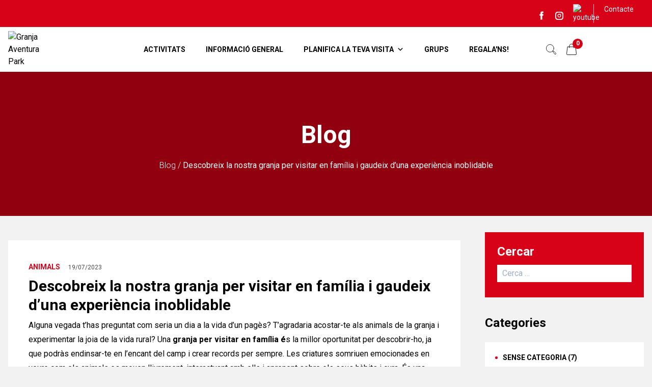

--- FILE ---
content_type: text/html; charset=UTF-8
request_url: https://granjaaventurapark.com/strongdescobreix-la-nostra-granja-per-visitar-en-familia-i-gaudeix-duna-experiencia-inoblidable-strong/
body_size: 40368
content:
<!doctype html>
<html lang="ca">
  <head>
  <meta charset="utf-8">
  <meta http-equiv="x-ua-compatible" content="ie=edge">
  <meta name="viewport" content="width=device-width, initial-scale=1, shrink-to-fit=no">
  <title>Descobreix la nostra granja per visitar en família i gaudeix d’una experiència inoblidable &#8211; Granja Aventura Park</title>
<meta name='robots' content='max-image-preview:large' />
	<style>img:is([sizes="auto" i], [sizes^="auto," i]) { contain-intrinsic-size: 3000px 1500px }</style>
	<link rel="alternate" hreflang="ca" href="https://granjaaventurapark.com/strongdescobreix-la-nostra-granja-per-visitar-en-familia-i-gaudeix-duna-experiencia-inoblidable-strong/" />
<link rel="alternate" hreflang="x-default" href="https://granjaaventurapark.com/strongdescobreix-la-nostra-granja-per-visitar-en-familia-i-gaudeix-duna-experiencia-inoblidable-strong/" />
<link rel='dns-prefetch' href='//fonts.googleapis.com' />
<script type="text/javascript">
/* <![CDATA[ */
window._wpemojiSettings = {"baseUrl":"https:\/\/s.w.org\/images\/core\/emoji\/16.0.1\/72x72\/","ext":".png","svgUrl":"https:\/\/s.w.org\/images\/core\/emoji\/16.0.1\/svg\/","svgExt":".svg","source":{"concatemoji":"https:\/\/granjaaventurapark.com\/wp-includes\/js\/wp-emoji-release.min.js?ver=79f682065f5727f7dbc72daad684584a"}};
/*! This file is auto-generated */
!function(s,n){var o,i,e;function c(e){try{var t={supportTests:e,timestamp:(new Date).valueOf()};sessionStorage.setItem(o,JSON.stringify(t))}catch(e){}}function p(e,t,n){e.clearRect(0,0,e.canvas.width,e.canvas.height),e.fillText(t,0,0);var t=new Uint32Array(e.getImageData(0,0,e.canvas.width,e.canvas.height).data),a=(e.clearRect(0,0,e.canvas.width,e.canvas.height),e.fillText(n,0,0),new Uint32Array(e.getImageData(0,0,e.canvas.width,e.canvas.height).data));return t.every(function(e,t){return e===a[t]})}function u(e,t){e.clearRect(0,0,e.canvas.width,e.canvas.height),e.fillText(t,0,0);for(var n=e.getImageData(16,16,1,1),a=0;a<n.data.length;a++)if(0!==n.data[a])return!1;return!0}function f(e,t,n,a){switch(t){case"flag":return n(e,"\ud83c\udff3\ufe0f\u200d\u26a7\ufe0f","\ud83c\udff3\ufe0f\u200b\u26a7\ufe0f")?!1:!n(e,"\ud83c\udde8\ud83c\uddf6","\ud83c\udde8\u200b\ud83c\uddf6")&&!n(e,"\ud83c\udff4\udb40\udc67\udb40\udc62\udb40\udc65\udb40\udc6e\udb40\udc67\udb40\udc7f","\ud83c\udff4\u200b\udb40\udc67\u200b\udb40\udc62\u200b\udb40\udc65\u200b\udb40\udc6e\u200b\udb40\udc67\u200b\udb40\udc7f");case"emoji":return!a(e,"\ud83e\udedf")}return!1}function g(e,t,n,a){var r="undefined"!=typeof WorkerGlobalScope&&self instanceof WorkerGlobalScope?new OffscreenCanvas(300,150):s.createElement("canvas"),o=r.getContext("2d",{willReadFrequently:!0}),i=(o.textBaseline="top",o.font="600 32px Arial",{});return e.forEach(function(e){i[e]=t(o,e,n,a)}),i}function t(e){var t=s.createElement("script");t.src=e,t.defer=!0,s.head.appendChild(t)}"undefined"!=typeof Promise&&(o="wpEmojiSettingsSupports",i=["flag","emoji"],n.supports={everything:!0,everythingExceptFlag:!0},e=new Promise(function(e){s.addEventListener("DOMContentLoaded",e,{once:!0})}),new Promise(function(t){var n=function(){try{var e=JSON.parse(sessionStorage.getItem(o));if("object"==typeof e&&"number"==typeof e.timestamp&&(new Date).valueOf()<e.timestamp+604800&&"object"==typeof e.supportTests)return e.supportTests}catch(e){}return null}();if(!n){if("undefined"!=typeof Worker&&"undefined"!=typeof OffscreenCanvas&&"undefined"!=typeof URL&&URL.createObjectURL&&"undefined"!=typeof Blob)try{var e="postMessage("+g.toString()+"("+[JSON.stringify(i),f.toString(),p.toString(),u.toString()].join(",")+"));",a=new Blob([e],{type:"text/javascript"}),r=new Worker(URL.createObjectURL(a),{name:"wpTestEmojiSupports"});return void(r.onmessage=function(e){c(n=e.data),r.terminate(),t(n)})}catch(e){}c(n=g(i,f,p,u))}t(n)}).then(function(e){for(var t in e)n.supports[t]=e[t],n.supports.everything=n.supports.everything&&n.supports[t],"flag"!==t&&(n.supports.everythingExceptFlag=n.supports.everythingExceptFlag&&n.supports[t]);n.supports.everythingExceptFlag=n.supports.everythingExceptFlag&&!n.supports.flag,n.DOMReady=!1,n.readyCallback=function(){n.DOMReady=!0}}).then(function(){return e}).then(function(){var e;n.supports.everything||(n.readyCallback(),(e=n.source||{}).concatemoji?t(e.concatemoji):e.wpemoji&&e.twemoji&&(t(e.twemoji),t(e.wpemoji)))}))}((window,document),window._wpemojiSettings);
/* ]]> */
</script>
<style id='wp-emoji-styles-inline-css' type='text/css'>

	img.wp-smiley, img.emoji {
		display: inline !important;
		border: none !important;
		box-shadow: none !important;
		height: 1em !important;
		width: 1em !important;
		margin: 0 0.07em !important;
		vertical-align: -0.1em !important;
		background: none !important;
		padding: 0 !important;
	}
</style>
<link rel='stylesheet' id='wp-block-library-css' href='https://granjaaventurapark.com/wp-includes/css/dist/block-library/style.min.css?ver=79f682065f5727f7dbc72daad684584a' type='text/css' media='all' />
<style id='safe-svg-svg-icon-style-inline-css' type='text/css'>
.safe-svg-cover{text-align:center}.safe-svg-cover .safe-svg-inside{display:inline-block;max-width:100%}.safe-svg-cover svg{fill:currentColor;height:100%;max-height:100%;max-width:100%;width:100%}

</style>
<style id='woocommerce-gateway-redsys-imagenes-tarjetas-style-inline-css' type='text/css'>
.wp-block-create-block-bloques-redsys{padding:2px}.wp-block-redsys-payment-images{align-items:center;display:flex;flex-wrap:nowrap;justify-content:flex-start}

</style>
<link rel='stylesheet' id='wp-components-css' href='https://granjaaventurapark.com/wp-includes/css/dist/components/style.min.css?ver=79f682065f5727f7dbc72daad684584a' type='text/css' media='all' />
<link rel='stylesheet' id='wp-preferences-css' href='https://granjaaventurapark.com/wp-includes/css/dist/preferences/style.min.css?ver=79f682065f5727f7dbc72daad684584a' type='text/css' media='all' />
<link rel='stylesheet' id='wp-block-editor-css' href='https://granjaaventurapark.com/wp-includes/css/dist/block-editor/style.min.css?ver=79f682065f5727f7dbc72daad684584a' type='text/css' media='all' />
<link rel='stylesheet' id='popup-maker-block-library-style-css' href='https://granjaaventurapark.com/wp-content/plugins/popup-maker/dist/packages/block-library-style.css?ver=dbea705cfafe089d65f1' type='text/css' media='all' />
<style id='global-styles-inline-css' type='text/css'>
:root{--wp--preset--aspect-ratio--square: 1;--wp--preset--aspect-ratio--4-3: 4/3;--wp--preset--aspect-ratio--3-4: 3/4;--wp--preset--aspect-ratio--3-2: 3/2;--wp--preset--aspect-ratio--2-3: 2/3;--wp--preset--aspect-ratio--16-9: 16/9;--wp--preset--aspect-ratio--9-16: 9/16;--wp--preset--color--black: #000000;--wp--preset--color--cyan-bluish-gray: #abb8c3;--wp--preset--color--white: #ffffff;--wp--preset--color--pale-pink: #f78da7;--wp--preset--color--vivid-red: #cf2e2e;--wp--preset--color--luminous-vivid-orange: #ff6900;--wp--preset--color--luminous-vivid-amber: #fcb900;--wp--preset--color--light-green-cyan: #7bdcb5;--wp--preset--color--vivid-green-cyan: #00d084;--wp--preset--color--pale-cyan-blue: #8ed1fc;--wp--preset--color--vivid-cyan-blue: #0693e3;--wp--preset--color--vivid-purple: #9b51e0;--wp--preset--gradient--vivid-cyan-blue-to-vivid-purple: linear-gradient(135deg,rgba(6,147,227,1) 0%,rgb(155,81,224) 100%);--wp--preset--gradient--light-green-cyan-to-vivid-green-cyan: linear-gradient(135deg,rgb(122,220,180) 0%,rgb(0,208,130) 100%);--wp--preset--gradient--luminous-vivid-amber-to-luminous-vivid-orange: linear-gradient(135deg,rgba(252,185,0,1) 0%,rgba(255,105,0,1) 100%);--wp--preset--gradient--luminous-vivid-orange-to-vivid-red: linear-gradient(135deg,rgba(255,105,0,1) 0%,rgb(207,46,46) 100%);--wp--preset--gradient--very-light-gray-to-cyan-bluish-gray: linear-gradient(135deg,rgb(238,238,238) 0%,rgb(169,184,195) 100%);--wp--preset--gradient--cool-to-warm-spectrum: linear-gradient(135deg,rgb(74,234,220) 0%,rgb(151,120,209) 20%,rgb(207,42,186) 40%,rgb(238,44,130) 60%,rgb(251,105,98) 80%,rgb(254,248,76) 100%);--wp--preset--gradient--blush-light-purple: linear-gradient(135deg,rgb(255,206,236) 0%,rgb(152,150,240) 100%);--wp--preset--gradient--blush-bordeaux: linear-gradient(135deg,rgb(254,205,165) 0%,rgb(254,45,45) 50%,rgb(107,0,62) 100%);--wp--preset--gradient--luminous-dusk: linear-gradient(135deg,rgb(255,203,112) 0%,rgb(199,81,192) 50%,rgb(65,88,208) 100%);--wp--preset--gradient--pale-ocean: linear-gradient(135deg,rgb(255,245,203) 0%,rgb(182,227,212) 50%,rgb(51,167,181) 100%);--wp--preset--gradient--electric-grass: linear-gradient(135deg,rgb(202,248,128) 0%,rgb(113,206,126) 100%);--wp--preset--gradient--midnight: linear-gradient(135deg,rgb(2,3,129) 0%,rgb(40,116,252) 100%);--wp--preset--font-size--small: 13px;--wp--preset--font-size--medium: 20px;--wp--preset--font-size--large: 36px;--wp--preset--font-size--x-large: 42px;--wp--preset--spacing--20: 0.44rem;--wp--preset--spacing--30: 0.67rem;--wp--preset--spacing--40: 1rem;--wp--preset--spacing--50: 1.5rem;--wp--preset--spacing--60: 2.25rem;--wp--preset--spacing--70: 3.38rem;--wp--preset--spacing--80: 5.06rem;--wp--preset--shadow--natural: 6px 6px 9px rgba(0, 0, 0, 0.2);--wp--preset--shadow--deep: 12px 12px 50px rgba(0, 0, 0, 0.4);--wp--preset--shadow--sharp: 6px 6px 0px rgba(0, 0, 0, 0.2);--wp--preset--shadow--outlined: 6px 6px 0px -3px rgba(255, 255, 255, 1), 6px 6px rgba(0, 0, 0, 1);--wp--preset--shadow--crisp: 6px 6px 0px rgba(0, 0, 0, 1);}:where(body) { margin: 0; }.wp-site-blocks > .alignleft { float: left; margin-right: 2em; }.wp-site-blocks > .alignright { float: right; margin-left: 2em; }.wp-site-blocks > .aligncenter { justify-content: center; margin-left: auto; margin-right: auto; }:where(.is-layout-flex){gap: 0.5em;}:where(.is-layout-grid){gap: 0.5em;}.is-layout-flow > .alignleft{float: left;margin-inline-start: 0;margin-inline-end: 2em;}.is-layout-flow > .alignright{float: right;margin-inline-start: 2em;margin-inline-end: 0;}.is-layout-flow > .aligncenter{margin-left: auto !important;margin-right: auto !important;}.is-layout-constrained > .alignleft{float: left;margin-inline-start: 0;margin-inline-end: 2em;}.is-layout-constrained > .alignright{float: right;margin-inline-start: 2em;margin-inline-end: 0;}.is-layout-constrained > .aligncenter{margin-left: auto !important;margin-right: auto !important;}.is-layout-constrained > :where(:not(.alignleft):not(.alignright):not(.alignfull)){margin-left: auto !important;margin-right: auto !important;}body .is-layout-flex{display: flex;}.is-layout-flex{flex-wrap: wrap;align-items: center;}.is-layout-flex > :is(*, div){margin: 0;}body .is-layout-grid{display: grid;}.is-layout-grid > :is(*, div){margin: 0;}body{padding-top: 0px;padding-right: 0px;padding-bottom: 0px;padding-left: 0px;}a:where(:not(.wp-element-button)){text-decoration: underline;}:root :where(.wp-element-button, .wp-block-button__link){background-color: #32373c;border-width: 0;color: #fff;font-family: inherit;font-size: inherit;line-height: inherit;padding: calc(0.667em + 2px) calc(1.333em + 2px);text-decoration: none;}.has-black-color{color: var(--wp--preset--color--black) !important;}.has-cyan-bluish-gray-color{color: var(--wp--preset--color--cyan-bluish-gray) !important;}.has-white-color{color: var(--wp--preset--color--white) !important;}.has-pale-pink-color{color: var(--wp--preset--color--pale-pink) !important;}.has-vivid-red-color{color: var(--wp--preset--color--vivid-red) !important;}.has-luminous-vivid-orange-color{color: var(--wp--preset--color--luminous-vivid-orange) !important;}.has-luminous-vivid-amber-color{color: var(--wp--preset--color--luminous-vivid-amber) !important;}.has-light-green-cyan-color{color: var(--wp--preset--color--light-green-cyan) !important;}.has-vivid-green-cyan-color{color: var(--wp--preset--color--vivid-green-cyan) !important;}.has-pale-cyan-blue-color{color: var(--wp--preset--color--pale-cyan-blue) !important;}.has-vivid-cyan-blue-color{color: var(--wp--preset--color--vivid-cyan-blue) !important;}.has-vivid-purple-color{color: var(--wp--preset--color--vivid-purple) !important;}.has-black-background-color{background-color: var(--wp--preset--color--black) !important;}.has-cyan-bluish-gray-background-color{background-color: var(--wp--preset--color--cyan-bluish-gray) !important;}.has-white-background-color{background-color: var(--wp--preset--color--white) !important;}.has-pale-pink-background-color{background-color: var(--wp--preset--color--pale-pink) !important;}.has-vivid-red-background-color{background-color: var(--wp--preset--color--vivid-red) !important;}.has-luminous-vivid-orange-background-color{background-color: var(--wp--preset--color--luminous-vivid-orange) !important;}.has-luminous-vivid-amber-background-color{background-color: var(--wp--preset--color--luminous-vivid-amber) !important;}.has-light-green-cyan-background-color{background-color: var(--wp--preset--color--light-green-cyan) !important;}.has-vivid-green-cyan-background-color{background-color: var(--wp--preset--color--vivid-green-cyan) !important;}.has-pale-cyan-blue-background-color{background-color: var(--wp--preset--color--pale-cyan-blue) !important;}.has-vivid-cyan-blue-background-color{background-color: var(--wp--preset--color--vivid-cyan-blue) !important;}.has-vivid-purple-background-color{background-color: var(--wp--preset--color--vivid-purple) !important;}.has-black-border-color{border-color: var(--wp--preset--color--black) !important;}.has-cyan-bluish-gray-border-color{border-color: var(--wp--preset--color--cyan-bluish-gray) !important;}.has-white-border-color{border-color: var(--wp--preset--color--white) !important;}.has-pale-pink-border-color{border-color: var(--wp--preset--color--pale-pink) !important;}.has-vivid-red-border-color{border-color: var(--wp--preset--color--vivid-red) !important;}.has-luminous-vivid-orange-border-color{border-color: var(--wp--preset--color--luminous-vivid-orange) !important;}.has-luminous-vivid-amber-border-color{border-color: var(--wp--preset--color--luminous-vivid-amber) !important;}.has-light-green-cyan-border-color{border-color: var(--wp--preset--color--light-green-cyan) !important;}.has-vivid-green-cyan-border-color{border-color: var(--wp--preset--color--vivid-green-cyan) !important;}.has-pale-cyan-blue-border-color{border-color: var(--wp--preset--color--pale-cyan-blue) !important;}.has-vivid-cyan-blue-border-color{border-color: var(--wp--preset--color--vivid-cyan-blue) !important;}.has-vivid-purple-border-color{border-color: var(--wp--preset--color--vivid-purple) !important;}.has-vivid-cyan-blue-to-vivid-purple-gradient-background{background: var(--wp--preset--gradient--vivid-cyan-blue-to-vivid-purple) !important;}.has-light-green-cyan-to-vivid-green-cyan-gradient-background{background: var(--wp--preset--gradient--light-green-cyan-to-vivid-green-cyan) !important;}.has-luminous-vivid-amber-to-luminous-vivid-orange-gradient-background{background: var(--wp--preset--gradient--luminous-vivid-amber-to-luminous-vivid-orange) !important;}.has-luminous-vivid-orange-to-vivid-red-gradient-background{background: var(--wp--preset--gradient--luminous-vivid-orange-to-vivid-red) !important;}.has-very-light-gray-to-cyan-bluish-gray-gradient-background{background: var(--wp--preset--gradient--very-light-gray-to-cyan-bluish-gray) !important;}.has-cool-to-warm-spectrum-gradient-background{background: var(--wp--preset--gradient--cool-to-warm-spectrum) !important;}.has-blush-light-purple-gradient-background{background: var(--wp--preset--gradient--blush-light-purple) !important;}.has-blush-bordeaux-gradient-background{background: var(--wp--preset--gradient--blush-bordeaux) !important;}.has-luminous-dusk-gradient-background{background: var(--wp--preset--gradient--luminous-dusk) !important;}.has-pale-ocean-gradient-background{background: var(--wp--preset--gradient--pale-ocean) !important;}.has-electric-grass-gradient-background{background: var(--wp--preset--gradient--electric-grass) !important;}.has-midnight-gradient-background{background: var(--wp--preset--gradient--midnight) !important;}.has-small-font-size{font-size: var(--wp--preset--font-size--small) !important;}.has-medium-font-size{font-size: var(--wp--preset--font-size--medium) !important;}.has-large-font-size{font-size: var(--wp--preset--font-size--large) !important;}.has-x-large-font-size{font-size: var(--wp--preset--font-size--x-large) !important;}
:where(.wp-block-post-template.is-layout-flex){gap: 1.25em;}:where(.wp-block-post-template.is-layout-grid){gap: 1.25em;}
:where(.wp-block-columns.is-layout-flex){gap: 2em;}:where(.wp-block-columns.is-layout-grid){gap: 2em;}
:root :where(.wp-block-pullquote){font-size: 1.5em;line-height: 1.6;}
</style>
<link rel='stylesheet' id='tp-woocommerce-product-gallery-css' href='https://granjaaventurapark.com/wp-content/plugins/tp-woocommerce-product-gallery/public/css/woocommerce-product-gallery-public.css?ver=2.0.0' type='text/css' media='all' />
<link rel='stylesheet' id='tp-woocommerce-product-gallery-tpslick-css' href='https://granjaaventurapark.com/wp-content/plugins/tp-woocommerce-product-gallery/public/css/tpslick.css?ver=2.0.0' type='text/css' media='all' />
<link rel='stylesheet' id='tp-woocommerce-product-gallery-lity-css' href='https://granjaaventurapark.com/wp-content/plugins/tp-woocommerce-product-gallery/public/css/lity.min.css?ver=2.0.0' type='text/css' media='all' />
<link rel='stylesheet' id='tp-woocommerce-product-gallery-tpslick-theme-css' href='https://granjaaventurapark.com/wp-content/plugins/tp-woocommerce-product-gallery/public/css/tpslick-theme.css?ver=2.0.0' type='text/css' media='all' />
<link rel='stylesheet' id='tp-woocommerce-product-gallery-tp-lightbox-css' href='https://granjaaventurapark.com/wp-content/plugins/tp-woocommerce-product-gallery/public/css/tp-lightbox.css?ver=2.0.0' type='text/css' media='all' />
<link rel='stylesheet' id='woocommerce-layout-css' href='https://granjaaventurapark.com/wp-content/plugins/woocommerce/assets/css/woocommerce-layout.css?ver=10.4.3' type='text/css' media='all' />
<link rel='stylesheet' id='woocommerce-smallscreen-css' href='https://granjaaventurapark.com/wp-content/plugins/woocommerce/assets/css/woocommerce-smallscreen.css?ver=10.4.3' type='text/css' media='only screen and (max-width: 768px)' />
<link rel='stylesheet' id='woocommerce-general-css' href='https://granjaaventurapark.com/wp-content/plugins/woocommerce/assets/css/woocommerce.css?ver=10.4.3' type='text/css' media='all' />
<style id='woocommerce-inline-inline-css' type='text/css'>
.woocommerce form .form-row .required { visibility: visible; }
</style>
<link rel='stylesheet' id='wpml-legacy-horizontal-list-0-css' href='https://granjaaventurapark.com/wp-content/plugins/sitepress-multilingual-cms/templates/language-switchers/legacy-list-horizontal/style.min.css?ver=1' type='text/css' media='all' />
<link rel='stylesheet' id='cmplz-general-css' href='https://granjaaventurapark.com/wp-content/plugins/complianz-gdpr/assets/css/cookieblocker.min.css?ver=1757676094' type='text/css' media='all' />
<link rel='stylesheet' id='megamenu-css' href='https://granjaaventurapark.com/wp-content/uploads/maxmegamenu/style_ca.css?ver=b46c48' type='text/css' media='all' />
<link rel='stylesheet' id='dashicons-css' href='https://granjaaventurapark.com/wp-includes/css/dashicons.min.css?ver=79f682065f5727f7dbc72daad684584a' type='text/css' media='all' />
<style id='dashicons-inline-css' type='text/css'>
[data-font="Dashicons"]:before {font-family: 'Dashicons' !important;content: attr(data-icon) !important;speak: none !important;font-weight: normal !important;font-variant: normal !important;text-transform: none !important;line-height: 1 !important;font-style: normal !important;-webkit-font-smoothing: antialiased !important;-moz-osx-font-smoothing: grayscale !important;}
</style>
<link rel='stylesheet' id='megamenu-google-fonts-css' href='//fonts.googleapis.com/css?family=Roboto%3A400%2C700&#038;ver=79f682065f5727f7dbc72daad684584a' type='text/css' media='all' />
<link rel='stylesheet' id='megamenu-genericons-css' href='https://granjaaventurapark.com/wp-content/plugins/megamenu-pro/icons/genericons/genericons/genericons.css?ver=2.4.3' type='text/css' media='all' />
<link rel='stylesheet' id='megamenu-fontawesome-css' href='https://granjaaventurapark.com/wp-content/plugins/megamenu-pro/icons/fontawesome/css/font-awesome.min.css?ver=2.4.3' type='text/css' media='all' />
<link rel='stylesheet' id='megamenu-fontawesome5-css' href='https://granjaaventurapark.com/wp-content/plugins/megamenu-pro/icons/fontawesome5/css/all.min.css?ver=2.4.3' type='text/css' media='all' />
<link rel='stylesheet' id='megamenu-fontawesome6-css' href='https://granjaaventurapark.com/wp-content/plugins/megamenu-pro/icons/fontawesome6/css/all.min.css?ver=2.4.3' type='text/css' media='all' />
<link rel='stylesheet' id='yith-wcbk-css' href='https://granjaaventurapark.com/wp-content/plugins/yith-woocommerce-booking-premium/assets/css/global.css?ver=5.26.0' type='text/css' media='all' />
<style id='yith-wcbk-inline-css' type='text/css'>
:root{--yith-wcbk-primary:#00a7b7;--yith-wcbk-primary-light:#00cbe0;--yith-wcbk-primary-contrast:#ffffff;--yith-wcbk-border-color:#d1d1d1;--yith-wcbk-border-color-focus:#a7d9ec;--yith-wcbk-shadow-color-focus:rgba(167, 217, 236, .35);--yith-wcbk-underlined-bg:#e8eff1;--yith-wcbk-underlined-text:#4e8ba2;--yith-wcbk-fields-font-size:15px;}
</style>
<link rel='stylesheet' id='yith-wcbk-people-selector-css' href='https://granjaaventurapark.com/wp-content/plugins/yith-woocommerce-booking-premium/assets/css/people-selector.css?ver=5.26.0' type='text/css' media='all' />
<link rel='stylesheet' id='yith-wcbk-date-range-picker-css' href='https://granjaaventurapark.com/wp-content/plugins/yith-woocommerce-booking-premium/assets/css/date-range-picker.css?ver=5.26.0' type='text/css' media='all' />
<link rel='stylesheet' id='yith-wcbk-datepicker-css' href='https://granjaaventurapark.com/wp-content/plugins/yith-woocommerce-booking-premium/assets/css/datepicker.css?ver=5.26.0' type='text/css' media='all' />
<link rel='stylesheet' id='yith-wcbk-fields-css' href='https://granjaaventurapark.com/wp-content/plugins/yith-woocommerce-booking-premium/assets/css/fields.css?ver=5.26.0' type='text/css' media='all' />
<link rel='stylesheet' id='yith-plugin-fw-icon-font-css' href='https://granjaaventurapark.com/wp-content/plugins/yith-woocommerce-booking-premium/plugin-fw/assets/css/yith-icon.css?ver=4.7.4' type='text/css' media='all' />
<link rel='stylesheet' id='yith-wcbk-booking-form-css' href='https://granjaaventurapark.com/wp-content/plugins/yith-woocommerce-booking-premium/assets/css/booking-form.css?ver=5.26.0' type='text/css' media='all' />
<link rel='stylesheet' id='jquery-ui-style-css' href='https://granjaaventurapark.com/wp-content/plugins/yith-woocommerce-booking-premium/assets/css/jquery-ui/jquery-ui.min.css?ver=1.13.1' type='text/css' media='all' />
<link rel='stylesheet' id='yith-wcbk-frontend-style-css' href='https://granjaaventurapark.com/wp-content/plugins/yith-woocommerce-booking-premium/assets/css/frontend/frontend.css?ver=5.26.0' type='text/css' media='all' />
<link rel='stylesheet' id='yith-wcbk-popup-css' href='https://granjaaventurapark.com/wp-content/plugins/yith-woocommerce-booking-premium/assets/css/frontend/popup.css?ver=5.26.0' type='text/css' media='all' />
<link rel='stylesheet' id='select2-css' href='https://granjaaventurapark.com/wp-content/plugins/woocommerce/assets/css/select2.css?ver=10.4.3' type='text/css' media='all' />
<link rel='stylesheet' id='yith-wcbk-search-form-css' href='https://granjaaventurapark.com/wp-content/plugins/yith-woocommerce-booking-premium/modules/search-forms/assets/css/search-form.css?ver=5.26.0' type='text/css' media='all' />
<link rel='stylesheet' id='sage/main.css-css' href='https://granjaaventurapark.com/wp-content/themes/granjaaventurapark/dist/styles/main_a33f903b.css' type='text/css' media='all' />
<script type="text/template" id="tmpl-variation-template">
	<div class="woocommerce-variation-description">{{{ data.variation.variation_description }}}</div>
	<div class="woocommerce-variation-price">{{{ data.variation.price_html }}}</div>
	<div class="woocommerce-variation-availability">{{{ data.variation.availability_html }}}</div>
</script>
<script type="text/template" id="tmpl-unavailable-variation-template">
	<p role="alert">Aquest producte no està disponible. Trieu una altra combinació.</p>
</script>
<script type="text/javascript" src="https://granjaaventurapark.com/wp-includes/js/jquery/jquery.min.js?ver=3.7.1" id="jquery-core-js"></script>
<script type="text/javascript" src="https://granjaaventurapark.com/wp-includes/js/jquery/jquery-migrate.min.js?ver=3.4.1" id="jquery-migrate-js"></script>
<script type="text/javascript" src="https://granjaaventurapark.com/wp-includes/js/underscore.min.js?ver=1.13.7" id="underscore-js"></script>
<script type="text/javascript" id="wp-util-js-extra">
/* <![CDATA[ */
var _wpUtilSettings = {"ajax":{"url":"\/wp-admin\/admin-ajax.php"}};
/* ]]> */
</script>
<script type="text/javascript" src="https://granjaaventurapark.com/wp-includes/js/wp-util.min.js?ver=79f682065f5727f7dbc72daad684584a" id="wp-util-js"></script>
<script type="text/javascript" src="https://granjaaventurapark.com/wp-content/plugins/woocommerce/assets/js/jquery-blockui/jquery.blockUI.min.js?ver=2.7.0-wc.10.4.3" id="wc-jquery-blockui-js" data-wp-strategy="defer"></script>
<script type="text/javascript" src="https://granjaaventurapark.com/wp-content/plugins/tp-woocommerce-product-gallery/public/js/tpslick.js?ver=2.0.0" id="tp-woocommerce-product-gallery-tpslick-js"></script>
<script type="text/javascript" src="https://granjaaventurapark.com/wp-content/plugins/tp-woocommerce-product-gallery/public/js/lity.min.js?ver=2.0.0" id="tp-woocommerce-product-gallery-lity-js"></script>
<script type="text/javascript" src="https://granjaaventurapark.com/wp-content/plugins/tp-woocommerce-product-gallery/public/js/jquery.zoom.min.js?ver=2.0.0" id="tp-woocommerce-product-gallery-jquery.zoom-js"></script>
<script type="text/javascript" src="https://granjaaventurapark.com/wp-content/plugins/tp-woocommerce-product-gallery/public/js/tp-lightbox.js?ver=2.0.0" id="tp-woocommerce-product-gallery-tp-lightbox-js"></script>
<script type="text/javascript" src="https://granjaaventurapark.com/wp-content/plugins/tp-woocommerce-product-gallery/public/js/woocommerce-product-gallery-public.js?ver=2.0.0" id="tp-woocommerce-product-gallery-js"></script>
<script type="text/javascript" id="wc-add-to-cart-js-extra">
/* <![CDATA[ */
var wc_add_to_cart_params = {"ajax_url":"\/wp-admin\/admin-ajax.php","wc_ajax_url":"\/?wc-ajax=%%endpoint%%","i18n_view_cart":"Visualitza la cistella","cart_url":"https:\/\/granjaaventurapark.com\/finalitza-la-compra\/","is_cart":"","cart_redirect_after_add":"yes"};
/* ]]> */
</script>
<script type="text/javascript" src="https://granjaaventurapark.com/wp-content/plugins/woocommerce/assets/js/frontend/add-to-cart.min.js?ver=10.4.3" id="wc-add-to-cart-js" defer="defer" data-wp-strategy="defer"></script>
<script type="text/javascript" src="https://granjaaventurapark.com/wp-content/plugins/woocommerce/assets/js/js-cookie/js.cookie.min.js?ver=2.1.4-wc.10.4.3" id="wc-js-cookie-js" defer="defer" data-wp-strategy="defer"></script>
<script type="text/javascript" id="woocommerce-js-extra">
/* <![CDATA[ */
var woocommerce_params = {"ajax_url":"\/wp-admin\/admin-ajax.php","wc_ajax_url":"\/?wc-ajax=%%endpoint%%","i18n_password_show":"Mostra la contrasenya","i18n_password_hide":"Amaga la contrasenya"};
/* ]]> */
</script>
<script type="text/javascript" src="https://granjaaventurapark.com/wp-content/plugins/woocommerce/assets/js/frontend/woocommerce.min.js?ver=10.4.3" id="woocommerce-js" defer="defer" data-wp-strategy="defer"></script>
<script type="text/javascript" src="https://granjaaventurapark.com/wp-content/plugins/woocommerce/assets/js/dompurify/purify.min.js?ver=10.4.3" id="wc-dompurify-js" data-wp-strategy="defer"></script>
<link rel="https://api.w.org/" href="https://granjaaventurapark.com/wp-json/" /><link rel="alternate" title="JSON" type="application/json" href="https://granjaaventurapark.com/wp-json/wp/v2/posts/94915" /><link rel="EditURI" type="application/rsd+xml" title="RSD" href="https://granjaaventurapark.com/xmlrpc.php?rsd" />

<link rel="canonical" href="https://granjaaventurapark.com/strongdescobreix-la-nostra-granja-per-visitar-en-familia-i-gaudeix-duna-experiencia-inoblidable-strong/" />
<link rel='shortlink' href='https://granjaaventurapark.com/?p=94915' />
<link rel="alternate" title="oEmbed (JSON)" type="application/json+oembed" href="https://granjaaventurapark.com/wp-json/oembed/1.0/embed?url=https%3A%2F%2Fgranjaaventurapark.com%2Fstrongdescobreix-la-nostra-granja-per-visitar-en-familia-i-gaudeix-duna-experiencia-inoblidable-strong%2F" />
<link rel="alternate" title="oEmbed (XML)" type="text/xml+oembed" href="https://granjaaventurapark.com/wp-json/oembed/1.0/embed?url=https%3A%2F%2Fgranjaaventurapark.com%2Fstrongdescobreix-la-nostra-granja-per-visitar-en-familia-i-gaudeix-duna-experiencia-inoblidable-strong%2F&#038;format=xml" />
<meta name="generator" content="WPML ver:4.8.1 stt:8;" />
<!-- Meta Pixel Code -->
<script type="text/plain" data-service="facebook" data-category="marketing">
!function(f,b,e,v,n,t,s)
{if(f.fbq)return;n=f.fbq=function(){n.callMethod?
n.callMethod.apply(n,arguments):n.queue.push(arguments)};
if(!f._fbq)f._fbq=n;n.push=n;n.loaded=!0;n.version='2.0';
n.queue=[];t=b.createElement(e);t.async=!0;
t.src=v;s=b.getElementsByTagName(e)[0];
s.parentNode.insertBefore(t,s)}(window, document,'script',
'https://connect.facebook.net/en_US/fbevents.js');
fbq('init', '1339993784340402');
fbq('track', 'PageView');
</script>
<noscript><img height="1" width="1" style="display:none"
src="https://www.facebook.com/tr?id=1339993784340402&ev=PageView&noscript=1"
/></noscript>
<!-- End Meta Pixel Code -->			<style>.cmplz-hidden {
					display: none !important;
				}</style><!-- Added by WooCommerce Redsys Gateway v.26.2.3 - https://plugins.joseconti.com/product/plugin-woocommerce-redsys-gateway/ --><meta name="generator" content=" WooCommerce Redsys Gateway v.26.2.3"><!-- This site is powered by WooCommerce Redsys Gateway v.26.2.3 - https://plugins.joseconti.com/product/plugin-woocommerce-redsys-gateway/ -->	<noscript><style>.woocommerce-product-gallery{ opacity: 1 !important; }</style></noscript>
	<style class="wpcode-css-snippet">.hero-video-wrapper {
  position: relative;
  width: 100%;
  height: 100vh;
  overflow: hidden;
}

.hero-video {
  position: absolute;
  inset: 0;
  width: 100%;
  height: 100%;
  object-fit: cover;
  z-index: 0;
}

.hero-content {
  position: relative;
  z-index: 2;
  height: 100%;
  display: flex;
  align-items: flex-start; /* més amunt */
  justify-content: center;
  padding-top: 10%; /* ajusta aquest valor segons com vulguis que quedi */
}


.hero-slider {
  position: relative; 
  width: 100%;
}

/* Slides superposades amb opacitat */
.hero-slide {
  position: absolute;
  top: 0;
  left: 50%;
  transform: translateX(-50%);
  width: 90%;
  max-width: 1200px;
  text-align: center;
  opacity: 0;
  transition: opacity 0.6s ease;
  z-index: 0;
}

.hero-slide.active {
  opacity: 1;
  z-index: 1;
}

.slide-el-inner {
  width: 100%;
}

/* Títol principal */
.titol-slide {
  font-size: clamp(2rem, 8vw, 5rem);
  font-weight: 700;
  line-height: 1.1;
  margin-bottom: 0.5rem;
}

/* Subtítol */
.subtitulo-slide {
  font-size: clamp(1.5rem, 4vw, 3rem);
  font-weight: 700;
  line-height: 1.3;
  margin-bottom: 1rem;
  text-align: center;
}

@media (min-width: 768px) {
  .subtitulo-slide {
    font-size: 1.75rem;
  }
}

/* Botó */
.hero-slide a {
  display: inline-block;
  padding: 0.75rem 1.5rem;
  background: #FF8400;
  color: #FFFFFF;
  text-decoration: none;
  font-weight: 700;
  text-transform: uppercase;
  margin-top: 1rem;
}

.hero-slide a:hover {
  background: #D32F2F;
}

/* Fletxes invisibles per defecte */
.hero-arrow {
  position: absolute;
  top: 50%;
  transform: translateY(-50%);
  background: rgba(0,0,0,0.4);
  color: #FFFFFF;
  border: none;
  font-size: 2.5rem;
  padding: 0 0.75rem;
  cursor: pointer;
  z-index: 3;
  opacity: 0;
  transition: opacity 0.3s ease;
}

.hero-slider:hover .hero-arrow {
  opacity: 1;
}

.hero-arrow.prev { left: -40px; }
.hero-arrow.next { right: -40px; }

@media (max-width: 768px) {
  .hero-arrow.prev { left: 10px; }
  .hero-arrow.next { right: 10px; }
}
</style><script>document.addEventListener('DOMContentLoaded', function () {

  const slider = document.querySelector('.hero-slider');
  const slides = Array.from(slider.querySelectorAll('.hero-slide')).filter(slide => slide.closest('.hero-slider'));
  const nextBtn = slider.querySelector('.hero-arrow.next');
  const prevBtn = slider.querySelector('.hero-arrow.prev');

  let current = 0;
  const delay = 3000; // durada de cada slide en ms
  let interval;

  // Mostra el slide indicat
  function showSlide(index) {
    slides.forEach((slide, i) => {
      slide.style.opacity = (i === index) ? '1' : '0';
      slide.style.zIndex = (i === index) ? '1' : '0';
      // Forcem text blanc
      slide.querySelectorAll('*').forEach(el => el.style.color = 'white');
    });
  }

  // Passa al següent slide
  function nextSlide() {
    current = (current + 1) % slides.length;
    showSlide(current);
  }

  // Passa al slide anterior
  function prevSlide() {
    current = (current - 1 + slides.length) % slides.length;
    showSlide(current);
  }

  // Reinicia l’autoplay
  function resetAuto() {
    clearInterval(interval);
    interval = setInterval(nextSlide, delay);
  }

  // Fletxes funcionals + reinicien l’autoplay
  nextBtn.addEventListener('click', () => { nextSlide(); resetAuto(); });
  prevBtn.addEventListener('click', () => { prevSlide(); resetAuto(); });

  // Mostra el primer slide
  showSlide(current);

  // Inicia autoplay
  interval = setInterval(nextSlide, delay);

});
</script><script>
document.addEventListener('DOMContentLoaded', function () {
  const slides = document.querySelectorAll('.hero-slide');
  const nextBtn = document.querySelector('.hero-arrow.next');
  const prevBtn = document.querySelector('.hero-arrow.prev');
  let current = 0;
  let interval;

  function showSlide(index) {
    slides.forEach(slide => slide.classList.remove('active'));
    slides[index].classList.add('active');
  }

  function nextSlide() {
    current = (current + 1) % slides.length;
    showSlide(current);
  }

  function prevSlide() {
    current = (current - 1 + slides.length) % slides.length;
    showSlide(current);
  }

  function startAuto() {
    interval = setInterval(nextSlide, 6000);
  }

  function resetAuto() {
    clearInterval(interval);
    startAuto();
  }

  nextBtn.addEventListener('click', () => {
    nextSlide();
    resetAuto();
  });

  prevBtn.addEventListener('click', () => {
    prevSlide();
    resetAuto();
  });

  showSlide(current);
  startAuto();
});
</script><style class="wpcode-css-snippet">/* ===============================
   FORÇAR VIDEO SENSE BLANC / ATENUACIÓ
   =============================== */

/* Video en si */
video {
  opacity: 1 !important;
  filter: none !important;
  mix-blend-mode: normal !important;
  background: transparent !important;
}

/* Bloc vídeo */
.wp-block-video,
.wp-block-video video {
  opacity: 1 !important;
  filter: none !important;
}

/* Bloc Cover (MOLT IMPORTANT) */
.wp-block-cover,
.wp-block-cover__background {
  opacity: 1 !important;
}

/* Elimina overlays del Cover */
.wp-block-cover__background {
  background-color: transparent !important;
}

/* Elimina pseudo-elements del theme */
.wp-block-video::before,
.wp-block-video::after,
.wp-block-cover::before,
.wp-block-cover::after,
figure::before,
figure::after {
  display: none !important;
}

/* Alguns themes blanquegen amb backdrop-filter */
.wp-block-cover,
.wp-block-video {
  backdrop-filter: none !important;
  -webkit-backdrop-filter: none !important;
}
</style><script>function aplicarAvisosParentesis() {
    document.querySelectorAll('.yith-wcbk-people-selector__field__title').forEach(function(el){
        // Evitar duplicados
        if(!el.classList.contains('aviso-aplicado')) {
            // Buscar paréntesis al final del texto
            let match = el.textContent.match(/\((.+)\)$/);
            if(match){
                let aviso = match[1]; // contenido dentro del paréntesis
                let textoPrincipal = el.textContent.replace(/\(.+\)$/, '').trim();
                // Reconstruir HTML, incluyendo paréntesis dentro del span
                el.innerHTML = textoPrincipal + ' ' +
                    '<span style="color:#D32F2F; font-weight:bold; font-size:12px;">(' + aviso + ')</span>';
            }
            el.classList.add('aviso-aplicado'); // marcar como procesado
        }
    });
}

// Ejecutar al cargar y cada 500ms para soportar AJAX de YITH
aplicarAvisosParentesis();
setInterval(aplicarAvisosParentesis, 500);
</script><style class="wpcode-css-snippet">/* Solo para Infant */
.yith-wcbk-people-selector__field__title:contains("Infant (1-12 anys)")::after {
  content: "IMPRESCINDIBLE CARNET DE SÚPER + ACREDITACIÓ IDENTITAT. En cas contrari, s’abonarà l’entrada infantil corresponent.";
  display: block;
  color: #D32F2F; /* rojo gap */
  font-size: 12px;
  font-weight: bold;
  margin-top: 2px;
}
</style><script>document.addEventListener("DOMContentLoaded", function () {
  // Canviar "Dia complet / Només grups amb reserva prèvia" per "Només grups amb reserva prèvia"
  const normalSpans = document.querySelectorAll('span.relative.block.clear-both.w-full.font-normal');
  normalSpans.forEach(span => {
    if (span.textContent.trim() === "Dia complet / Només grups amb reserva prèvia") {
      span.textContent = "Només grups amb reserva prèvia";
    }
  });

  // Canviar "Tancat" per "Dia complet / Tancat"
  const boldSpans = document.querySelectorAll('span.relative.block.clear-both.w-full.font-bold');
  boldSpans.forEach(span => {
    if (span.textContent.trim() === "Tancat") {
      span.textContent = "Dia complet / Tancat";
    }
  });

  // Canviar dates del període especial
  const dateSpans = document.querySelectorAll('span.relative.block.clear-both.w-full.text-xs.font-normal');
  dateSpans.forEach(span => {
    const oldText = "(Del 30 de Novembre al 26 de Gener de 10:30h a 17:00h)";
    const newText = "(Del 29 de Novembre al 25 de Gener de 10:30h a 17:00h)";
    if (span.textContent.trim() === oldText) {
      span.textContent = newText;
    }
  });
});
</script><script>document.addEventListener("DOMContentLoaded", function () {
    if (performance.navigation.type === 1) {
        const gravityForm = document.querySelector(".gform_wrapper form");
        if (gravityForm) {
            // Restablece los campos del formulario visibles
            gravityForm.querySelectorAll('input, select, textarea').forEach(function (field) {
                if (field.type === 'submit' || field.type === 'hidden') {
                    return; // Excluir botón de envío y campos ocultos
                }

                if (field.type !== 'checkbox' && field.type !== 'radio') {
                    field.value = '';
                }

                if (field.type === 'checkbox' || field.type === 'radio') {
                    field.checked = false;
                }

                if (field.tagName === 'SELECT') {
                    field.selectedIndex = 0;
                }
            });

            // Eliminar mensajes de error
            gravityForm.querySelectorAll(".validation_message").forEach(function (message) {
                message.remove();
            });

            // Eliminar clases de error
            gravityForm.querySelectorAll(".gfield_error").forEach(function (field) {
                field.classList.remove("gfield_error");
            });

            // Restablecer usando la API de Gravity Forms, si está disponible
            if (typeof gformReset !== 'undefined') {
                gformReset(gravityForm);
            }

            console.log("Formulario restablecido correctamente.");
        }
    }
});

</script><link rel="icon" href="https://granjaaventurapark.com/wp-content/uploads/favicon-1.png" sizes="32x32" />
<link rel="icon" href="https://granjaaventurapark.com/wp-content/uploads/favicon-1.png" sizes="192x192" />
<link rel="apple-touch-icon" href="https://granjaaventurapark.com/wp-content/uploads/favicon-1.png" />
<meta name="msapplication-TileImage" content="https://granjaaventurapark.com/wp-content/uploads/favicon-1.png" />
		<style type="text/css" id="wp-custom-css">
			
.tns-nav button {
 border: 3px solid transparent;
}

.section-contact .nf-form-fields-required {
 float: none;
 width: 100%;
}

.section-contact .nf-form-content {
 padding: 0;
 max-width: 100%;
 margin: 0;
}

.section-contact .nf-error-msg {
    display: none;
}

.section-contact .nf-form-content select.ninja-forms-field:focus {
    background: #fff;
    border: 1px solid #e0e0e0;
    border-radius: 0;
    box-shadow: none;
}

.section-slide .slide-el-wrapper {
    height: 660px;
}
.section-slide .tns-controls {
    padding-top: 350px;
}

@media (min-width: 768px) {
.section-slide .slide-el-wrapper {
    height: 500px;
}
	.section-slide .tns-controls {
    padding-top: 250px;
}

}
@media (max-width: 768px) {
	.calendar {
	display: flex;
	flex-direction: column-reverse;
	}
}
#cmplz-document {
    max-width: 100%;
}
.product-type-booking .yith-wcbk-booking-form .yith-wcbk-form-section-dates-wrapper .yith-wcbk-date-picker--inline .ui-datepicker-inline.ui-datepicker td.ui-datepicker-today.summer_days {
    background-color: #4e86d9 !important;
}
.product-type-booking .yith-wcbk-booking-form .yith-wcbk-form-section-dates-wrapper .yith-wcbk-date-picker--inline .ui-datepicker-inline.ui-datepicker td.ui-datepicker-today.summer_days.ui-datepicker-current-day {
    background-color: #1e884b !important;
}

#nf-form-6-cont .nf-field-label label {
	display: table-cell;
	vertical-align: bottom;
	font-size: 13px;
	line-height: 16px;
	height: 31px;
}
.product-type-booking .yith-wcbk-booking-form .yith-wcbk-form-section-dates-wrapper .yith-wcbk-date-picker--inline .ui-datepicker-inline.ui-datepicker td.ui-datepicker-today.ui-datepicker-current-day {
    background-color: #1e884b !important;
}
.product-type-booking .yith-wcbk-booking-form .yith-wcbk-form-section-dates-wrapper .yith-wcbk-date-picker--inline .ui-datepicker-inline.ui-datepicker td.ui-datepicker-today.ui-datepicker-current-day.ui-datepicker-unselectable {
    background-color: transparent !important;
}
.product-type-booking .yith-wcbk-booking-form .yith-wcbk-form-section-dates-wrapper .yith-wcbk-date-picker--inline .ui-datepicker-inline.ui-datepicker td.bk-non-available-date.ui-datepicker-unselectable.ui-datepicker-week-end {
  background-color: transparent !important;
	opacity: 0.4;
}
.product-type-booking .yith-wcbk-booking-form .yith-wcbk-form-section-dates-wrapper .yith-wcbk-date-picker--inline .ui-datepicker-inline.ui-datepicker td.bk-non-available-date.ui-datepicker-unselectable.ui-datepicker-week-end span {
  color: #555 !important;
	font-size:15px;
	font-weight: 400;
}
.product-type-booking .yith-wcbk-booking-form .yith-wcbk-form-section-dates-wrapper .yith-wcbk-date-picker--inline .ui-datepicker-inline.ui-datepicker {
	width: 100%;
}
.yith-wcbk-datepicker.ui-datepicker td.ui-datepicker-current-day a, .yith-wcbk-date-picker--inline .ui-datepicker td.ui-datepicker-current-day a {
    background: #1e884b;
}
.yith-wcbk-datepicker.ui-datepicker td:not(.ui-state-disabled):hover a, .yith-wcbk-date-picker--inline .ui-datepicker td:not(.ui-state-disabled):hover a {
    background: transparent;
}
.product-type-booking .yith-wcbk-booking-form .yith-wcbk-form-section-dates-wrapper .yith-wcbk-date-picker--inline .ui-datepicker-inline.ui-datepicker td:hover {
    background-color: #1e884b !important;
    color: #fff !important;
    text-decoration: none !important;
    height: 60px;
}
.product-type-booking .yith-wcbk-booking-form .yith-wcbk-form-section-dates-wrapper .yith-wcbk-date-picker--inline .ui-datepicker-inline.ui-datepicker td.ui-datepicker-other-month:hover {
    background-color: transparent !important;
}

.product-type-booking .yith-wcbk-booking-form .yith-wcbk-form-section-dates-wrapper .yith-wcbk-date-picker--inline .ui-datepicker-inline.ui-datepicker td.ui-datepicker-unselectable:hover {
  background-color: transparent !important;
}
.product-type-booking .yith-wcbk-booking-form .yith-wcbk-form-section-dates-wrapper .yith-wcbk-date-picker--inline .ui-datepicker-inline.ui-datepicker td.ui-datepicker-unselectable.bk-non-available-date:hover {
  background-color: #7f7f7f !important;
}
.calendar .yith-wcbk-booking-form .yith-wcbk-form-section-dates-wrapper .yith-wcbk-date-picker--inline .ui-datepicker-inline.ui-datepicker{
	width: 100%;
}
.woocommerce div.product div.images {
  width: 100%;
  position: relative;
  display: block;
}
.woocommerce div.product div.images .slider {
  position: relative;
  display: block;
  width: 100%;
}
.woocommerce div.product div.images .slider .tpslick-slide {
  position: relative;
  display: block;
  width: 100%;
}

.woocommerce div.product div.images .slider .tpslick-slide img {
  position: relative;
  display: block;
  width: 100%;
}


.regala-granja-daventura-park .tpwpg-main {
  padding-right: 40px !important;
}
.regala-granja-daventura-park .tpwpg-main .tpslick-dots li button {
  width: 15px;
  height: 15px;
  background-color: #fff;
  padding: 0;
  margin: 0;
  border-radius: 100%;
}
.regala-granja-daventura-park .tpwpg-main .tpslick-dots {
  background-color: transparent;
  position: absolute;
  bottom: 15px;
}
.regala-granja-daventura-park .tpwpg-main .tpslick-dots ul li {
  position: relative;
  display: block;
  margin: 0 20px;
}
.regala-granja-daventura-park .tpwpg-main .tpslick-dots li {
  width: 15px;
  height: 15px;
  background-color: #fff;
  padding: 0 !important;
  margin: 0 5px !important;
  border-radius: 100%;
}
.regala-granja-daventura-park .tpwpg-main .tpslick-dots li.tpslick-active button {
  width: 15px;
  height: 15px;
  padding: 0;
  margin: 0;
  border-radius: 100%;
  background-color: #d80218;
  border: 3px solid #fff;
}
.regala-granja-daventura-park .tpwpg-main .tpslick-next, .regala-granja-daventura-park .tpwpg-main .tpslick-prev {
  background-color: transparent !important;
  transform: scale(1.1);
}
.wc-pao-addon-heading {
    font-weight: bold;
}
.wc-pao-addon-container.wc-pao-addon {
  font-size: 14px;
  font-weight: normal;
  position: relative;
  display: block;
  overflow: hidden;
  margin-bottom: 20px;
}
.wc-pao-addon-container.wc-pao-addon label {
  position: relative;
  display: block;
  float: left;
  width: 90%;
	font-weight: normal;
	padding: 5px 0;
}
.wc-pao-addon-container.wc-pao-addon p.form-row {
  position: relative;
  display: block;
  float: left;
  width: 10%;
  margin: 0 !important;
  padding: 0 !important;
  clear: none;
	font-weight: normal;
}
	.wc-pao-addon-container.wc-pao-addon p.form-row input {
    border: 1px solid #e9e9ed;
    padding: 5px 0 5px 5px;
}
#product-addons-total {
    position: relative;
    display: block;
    overflow: hidden;
    font-size: 14px;
}
.single-product div.product div.product-addon-totals .wc-pao-subtotal-line p.price {
  text-transform: uppercase;
  font-size: 20px;
  color: #d80218;
  font-weight: bold;
  text-align: left;
  width: 100%;
}
.single-product div.product div.product-addon-totals .wc-pao-subtotal-line p.price .amount {
  float: right;
}
.regala-granja-daventura-park .product_meta {
    display: none;
}
.regala-granja-daventura-park .product_title {
    display: none;
}
.regala-granja-daventura-park .price {
    display: none;
}
.gift-certificate.sc_info_box {
    display: none !important;
}
.single-product div.product div.product-addon-totals .wc-pao-subtotal-line p.price {
	display: block;
}

.regala-granja-daventura-park .single_add_to_cart_button {
  position: relative;
  display: block;
  float: right !important;
}
.regala-granja-daventura-park div.product-addon-totals {
  margin-bottom: 0;
  border-bottom: none;
}

.regala-granja-daventura-park .price-unit {
	padding-left: 10px;
	color: #d80218;
	font-weight:700;
}
.single-product div.product div.product-addon-totals .wc-pao-subtotal-line {
  border-top: none;
  width: 48%;
  float: right;
}

.woocommerce form #billing_address_box_field textarea {
  border: 1px solid #ddd;
  border-radius: 5px;
  padding: 1rem .7rem;
  font-size: 14px;
  line-height: 18px;
  color: #666;
  opacity: 1;
  height: 160px;
}
.woocommerce form #billing_address_box_field label {
  color: #666;
  opacity: 1;
  top: -4px;
  padding: 0 10px;
  margin: 0 15px;
  font-size: 14px;
  line-height: 18px;
  background-color: #fff;
  opacity: 1;
  position: absolute;
  left: -4px;
  font-size: 12px;
}
.woocommerce form #billing_address_box_field {
  position: relative;
  display: block;
  overflow: hidden;
}
.section-slide .tns-controls {
  padding-top: 0;
  display: none;
}
#yith-wcbk-people-selector-77157 {
	max-width:310px;
}
#yith-wcbk-people-selector-77157 .yith-wcbk-people-selector__field__totals{
	float: right;
clear: none;
}

.menu-top-bar ul {
  display: flex;
}
.menu-top-bar li {
  border-right: 1px solid white;
  padding: 0 20px;
}
.menu-top-bar {
  padding: 0;
}
.menu-top-bar li:last-child {
  border-right: none;
}
.header-top {
	display: block !important;
}
@media (max-width: 768px) {
	.menu-top-bar ul {
  font-size: 12px;
}.menu-top-bar ul li{
  padding: 0 10px;
}
}

.py-12 {
    padding-top: 10px;
    padding-bottom: 10px;
}


.regala-granja-daventura-park-digital .tpwpg-main {
  padding-right: 40px !important;
}


.regala-granja-daventura-park-digital .product_meta {
    display: none;
}
.regala-granja-daventura-park-digital .product_title {
    display: none;
}
.regala-granja-daventura-park-digital .price {
    display: none;
}
.gift-certificate.sc_info_box {
    display: none !important;
}

.regala-granja-daventura-park-digital .single_add_to_cart_button {
  position: relative;
  display: block;
  float: right !important;
}
.product-type-booking .yith-wcbk-booking-form .yith-wcbk-form-section-dates-wrapper .yith-wcbk-date-picker--inline .ui-datepicker-inline.ui-datepicker td.bk-non-available-date.ui-datepicker-unselectable.ui-datepicker-week-end span {
  color: #FFF !important;
}
.product-type-booking .yith-wcbk-booking-form .yith-wcbk-form-section-dates-wrapper .yith-wcbk-date-picker--inline .ui-datepicker-inline.ui-datepicker td.bk-non-available-date.ui-datepicker-unselectable.ui-datepicker-week-end {
  background-color: #d80218 !important;
	opacity:1;
  color: #FFF !important;
}


/* Ocultar el título del formulario */
body .gform_wrapper .gform_title {
    display: none !important;
}

/* Estilo general del formulario */
body .gform_wrapper {
    max-width: 30%; /* Ancho en dispositivos grandes */
    margin: 0 auto; /* Centrado horizontal */
    border: none;
    padding: 20px; /* Espaciado interno */
    box-sizing: border-box;
}

/* Ajustes para dispositivos móviles */
@media (max-width: 768px) {
    body .gform_wrapper {
        max-width: 90%; /* Ancho en dispositivos pequeños */
        margin: 0 auto;
    }
}

/* Espaciado superior del cuerpo del formulario */
body .gform_wrapper .gform_body {
    margin-top: 20px;
}

/* Reducir espacios entre campos */
body .gform_wrapper .gfield {
    margin: 10px 0; /* Espaciado vertical consistente */
}

/* Ocultar el título del formulario */
body .gform_wrapper .gform_title {
    display: none !important;
}

/* Reducir el ancho del formulario al 30% en desktop y 90% en tabletas/móviles */
body .gform_wrapper {
    max-width: 35% !important;
    margin-left: 15% !important;
    margin-right: auto !important;
    border: none !important;
}

/* Ajuste para dispositivos móviles y tabletas */
@media (max-width: 768px) {
    body .gform_wrapper {
        max-width: 90% !important;
        margin-left: 5% !important; /* Márgenes ajustados */
    }
}

/* Añadir margen superior antes del primer campo */
body .gform_wrapper .gform_body {
    margin-top: 20px !important;
}

/* Reducir al máximo el espacio entre campos con márgenes negativos */
body .gform_wrapper .gfield {
    margin-top: -10px !important;
    margin-bottom: -10px !important;
    padding: 0 !important;
}

/* Reducir al máximo el espacio entre etiquetas y campos */
body .gform_wrapper .gfield_label,
body .gform_wrapper .ginput_container {
    margin: 0 !important;
    padding: 0 !important;
}

/* Añadir espacio entre el último campo y el botón enviar */
body .gform_wrapper .gform_footer {
    margin-top: 20px !important;
}

/* Estilo definitivo para el botón enviar */
body .gform_wrapper .gform_footer .gform_button,
body .gform_wrapper .gform_footer .button,
body .gform_wrapper .gform_body .gform_button,
body .gform_wrapper input[type="submit"] {
    background-color: #FF8400 !important; /* Naranja gap */
    color: #ffffff !important; /* Texto blanco */
    padding: 10px 20px !important; /* Espaciado interno */
    border: none !important; /* Sin bordes */
    border-radius: 5px !important; /* Bordes redondeados */
    font-size: 16px !important; /* Tamaño de fuente */
    cursor: pointer !important; /* Cursor tipo mano */
    text-align: center !important; /* Centrar texto */
    transition: background-color 0.3s ease, transform 0.2s ease !important; /* Transiciones */
}

/* Hover y active */
body .gform_wrapper .gform_footer .gform_button:hover,
body .gform_wrapper .gform_footer .button:hover,
body .gform_wrapper input[type="submit"]:hover,
body .gform_wrapper .gform_footer .gform_button:active,
body .gform_wrapper .gform_footer .button:active,
body .gform_wrapper input[type="submit"]:active {
    background-color: #D32F2F !important; /* Rojo gap */
    transform: scale(1.05) !important; /* Efecto de agrandamiento */
}

/* Elimina estilos heredados */
body .gform_wrapper input[type="submit"] {
    -webkit-appearance: none !important;
    appearance: none !important;
    box-shadow: none !important; /* Sin sombras */
}


/* Ocultar el área del mensaje de error específico */
body .gform_wrapper .gform_error_message {
    display: none !important; /* Eliminar el mensaje de error específico */
}

/* Si hay una caja alrededor del mensaje de error, eliminarla también */
body .gform_wrapper .gform_error_box {
    display: none !important;
}

/* Ocultar el mensaje de error general y su contenedor */
body .gform_validation_errors {
    display: none !important;
}

/* Ocultar el mensaje de campos obligatorios */
.gform_wrapper .gform_required_legend {
    display: none !important;
}

/* Cambiar el color de la marca de agua (placeholder) a gris */
.gform_wrapper input::placeholder,
.gform_wrapper textarea::placeholder,
.gform_wrapper select::placeholder {
    color: #888 !important; /* Gris claro, puedes cambiar el valor de color si deseas otro tono */
}



.gform-theme--framework .gfield--type-choice .gfield_checkbox {
    display: block !important; /* O cualquier propiedad que desees aplicar */
}

.gform-theme--framework .gfield--type-choice .gfield_radio {
    display: inline-block !important; /* Si aplica a radios también */
}




#gform_wrapper_2 #field_2_80 .gfield_checkbox .gchoice {
    flex-direction: column; /* Etiqueta encima de la casilla */
    align-items: center; /* Centrar etiqueta y casilla */
    margin-right: 30px; /* Espacio horizontal entre opciones */
}

/*no missatge minim 10 sota casella quantitat cumples picapica*/
#gfield_instruction_2_180 {
    display: none !important;
}

/*marca aigua més petita formularis canvis i coles*/
#gform_wrapper_2 .gfield#field_2_61 input,
#gform_wrapper_2 .gfield#field_2_105 input,
#gform_wrapper_2 .gfield#field_2_183 input {
    font-size: 12px !important; /* Ajusta el tamaño que desees */
}

.lista-personalizada {
  list-style-type: disc; /* Esto asegura que se muestre el punto */
  margin-left: 20px; /* Puedes ajustar el margen según sea necesario */
}



.mi-clase-enlace a {
    color: #FF8400;
    text-decoration: none;
}

.mi-clase-enlace a:hover {
    color: #D32F2F !important;
    text-decoration: underline;
}

.mi-clase-enlace a:visited {
    color: #FF8400;
}

.mi-clase-enlace a:active {
    color: #D32F2F !important;
}


button:focus, button:active {
    outline: none; /* Elimina el contorno negro */
    box-shadow: none; /* Evita que se genere una sombra predeterminada */
}


		</style>
		<style type="text/css">/** Mega Menu CSS: fs **/</style>
</head>
  <body data-cmplz=1 class="wp-singular post-template-default single single-post postid-94915 single-format-standard wp-theme-granjaaventuraparkresources theme-granjaaventurapark/resources woocommerce-no-js mega-menu-primary-navigation yith-booking strongdescobreix-la-nostra-granja-per-visitar-en-familia-i-gaudeix-duna-experiencia-inoblidable-strong flex flex-col app-data index-data singular-data single-data single-post-data single-post-strongdescobreix-la-nostra-granja-per-visitar-en-familia-i-gaudeix-duna-experiencia-inoblidable-strong-data">
        <header class="header-wrapper flex-shrink-0 shadow-sm">
  <div class="header-top bg-venetian_red lg:block relative hidden block w-full py-2 overflow-hidden text-sm leading-normal text-right text-white">
    <div class="container">
      <div class="items-top-bar relative block float-right w-auto">
        <div class="social-top-bar relative block float-left w-auto px-4 border-r border-white border-solid">
          <ul class="list-social">
                                         <li class="list-social-el relative inline-block px-2">
                <a href="https://es-es.facebook.com/granjaaventurapark" target="_blank" title="Facebook">
                  <img class="w-4" src="https://granjaaventurapark.com/wp-content/uploads/facebook.svg" alt="facebook" />
                </a>
              </li>
                                         <li class="list-social-el relative inline-block px-2">
                <a href="https://www.instagram.com/granjaaventurapark" target="_blank" title="Instagram">
                  <img class="w-4" src="https://granjaaventurapark.com/wp-content/uploads/instagram.svg" alt="instagram" />
                </a>
              </li>
                                         <li class="list-social-el relative inline-block px-2">
                <a href="https://www.youtube.com/channel/UCnU7cAG-0MxEjR4o4tEfnYA" target="_blank" title="YouTube">
                  <img class="w-4" src="https://granjaaventurapark.com/wp-content/uploads/youtube.svg" alt="youtube" />
                </a>
              </li>
                      </ul>
        </div>
        <div class="menu-top-bar relative block float-left w-auto px-4 border-white border-solid border-none">
                      <div class="menu-menu-superior-container"><ul id="menu-menu-superior" class="nav"><li id="menu-item-146" class="menu-item menu-item-type-post_type menu-item-object-page menu-item-146"><a href="https://granjaaventurapark.com/contacte/">Contacte</a></li>
</ul></div>
                  </div>
        <!--<div class="lang-top-bar relative block float-left w-auto pl-2">
          
<div class="wpml-ls-statics-shortcode_actions wpml-ls wpml-ls-legacy-list-horizontal">
	<ul role="menu"><li class="wpml-ls-slot-shortcode_actions wpml-ls-item wpml-ls-item-ca wpml-ls-current-language wpml-ls-first-item wpml-ls-last-item wpml-ls-item-legacy-list-horizontal" role="none">
				<a href="https://granjaaventurapark.com/strongdescobreix-la-nostra-granja-per-visitar-en-familia-i-gaudeix-duna-experiencia-inoblidable-strong/" class="wpml-ls-link" role="menuitem" >
                    <span class="wpml-ls-native" role="menuitem">CAT</span></a>
			</li></ul>
</div>
        </div>-->
      </div>
    </div>
  </div>
  <div class="header-bottom relative clearfix bg-white">
    <div class="container flex flex-row items-center">
            <nav class="nav-primary lg:hidden relative block float-left w-1/3">
                  <div id="mega-menu-wrap-primary_navigation" class="mega-menu-wrap"><div class="mega-menu-toggle"><div class="mega-toggle-blocks-left"><div class='mega-toggle-block mega-menu-toggle-animated-block mega-toggle-block-1' id='mega-toggle-block-1'><button aria-label="" class="mega-toggle-animated mega-toggle-animated-slider" type="button" aria-expanded="false">
                  <span class="mega-toggle-animated-box">
                    <span class="mega-toggle-animated-inner"></span>
                  </span>
                </button></div></div><div class="mega-toggle-blocks-center"></div><div class="mega-toggle-blocks-right"></div></div><ul id="mega-menu-primary_navigation" class="mega-menu max-mega-menu mega-menu-horizontal mega-no-js" data-event="hover_intent" data-effect="fade_up" data-effect-speed="200" data-effect-mobile="slide_right" data-effect-speed-mobile="200" data-mobile-force-width="false" data-second-click="go" data-document-click="collapse" data-vertical-behaviour="standard" data-breakpoint="1024" data-unbind="true" data-mobile-state="collapse_all" data-mobile-direction="vertical" data-hover-intent-timeout="300" data-hover-intent-interval="100" data-overlay-desktop="false" data-overlay-mobile="false"><li class="mega-menu-item mega-menu-item-type-post_type mega-menu-item-object-page mega-align-bottom-left mega-menu-flyout mega-menu-item-85" id="mega-menu-item-85"><a class="mega-menu-link" href="https://granjaaventurapark.com/activitats/" tabindex="0">Activitats</a></li><li class="mega-menu-item mega-menu-item-type-post_type mega-menu-item-object-page mega-align-bottom-left mega-menu-flyout mega-menu-item-90" id="mega-menu-item-90"><a class="mega-menu-link" href="https://granjaaventurapark.com/faqs/" tabindex="0">Informació general</a></li><li class="mega-menu-item mega-menu-item-type-custom mega-menu-item-object-custom mega-menu-item-has-children mega-align-bottom-left mega-menu-flyout mega-menu-item-96" id="mega-menu-item-96"><a class="mega-menu-link" aria-expanded="false" tabindex="0">Planifica la teva visita<span class="mega-indicator" aria-hidden="true"></span></a>
<ul class="mega-sub-menu">
<li class="mega-menu-item mega-menu-item-type-post_type mega-menu-item-object-page mega-menu-item-87" id="mega-menu-item-87"><a class="mega-menu-link" href="https://granjaaventurapark.com/com-arribar/">Com arribar</a></li><li class="mega-menu-item mega-menu-item-type-post_type mega-menu-item-object-page mega-menu-item-94" id="mega-menu-item-94"><a class="mega-menu-link" href="https://granjaaventurapark.com/menjar-aqui/">Menjar aquí</a></li><li class="mega-menu-item mega-menu-item-type-post_type mega-menu-item-object-page mega-menu-item-19558" id="mega-menu-item-19558"><a class="mega-menu-link" href="https://granjaaventurapark.com/horari-de-les-activitats/">Horari de les activitats</a></li><li class="mega-menu-item mega-menu-item-type-post_type mega-menu-item-object-page mega-menu-item-93" id="mega-menu-item-93"><a class="mega-menu-link" href="https://granjaaventurapark.com/mapa-del-parc/">Mapa del parc</a></li><li class="mega-menu-item mega-menu-item-type-post_type mega-menu-item-object-page mega-menu-item-88" id="mega-menu-item-88"><a class="mega-menu-link" href="https://granjaaventurapark.com/coneix-nos/">Coneix-nos</a></li></ul>
</li><li class="mega-menu-item mega-menu-item-type-post_type mega-menu-item-object-page mega-align-bottom-left mega-menu-flyout mega-menu-item-91" id="mega-menu-item-91"><a class="mega-menu-link" href="https://granjaaventurapark.com/grups/" tabindex="0">Grups</a></li><li class="mega-menu-item mega-menu-item-type-post_type mega-menu-item-object-product mega-align-bottom-left mega-menu-flyout mega-menu-item-39536" id="mega-menu-item-39536"><a class="mega-menu-link" href="https://granjaaventurapark.com/producte/regala-granja-daventura-park/" tabindex="0">Regala'ns!</a></li><li class="mega-menu-item mega-menu-item-type-post_type mega-menu-item-object-page mega-align-bottom-left mega-menu-flyout mega-hide-on-desktop mega-menu-item-1136" id="mega-menu-item-1136"><a class="mega-menu-link" href="https://granjaaventurapark.com/contacte/" tabindex="0">Contacte</a></li><li class="mega-menu-item mega-menu-item-type-custom mega-menu-item-object-custom mega-align-bottom-left mega-menu-flyout mega-hide-on-desktop mega-menu-item-1277" id="mega-menu-item-1277">
<div class="wpml-ls-statics-shortcode_actions wpml-ls wpml-ls-legacy-list-horizontal">
	<ul role="menu"><li class="wpml-ls-slot-shortcode_actions wpml-ls-item wpml-ls-item-ca wpml-ls-current-language wpml-ls-first-item wpml-ls-last-item wpml-ls-item-legacy-list-horizontal" role="none">
				<a href="https://granjaaventurapark.com/strongdescobreix-la-nostra-granja-per-visitar-en-familia-i-gaudeix-duna-experiencia-inoblidable-strong/" class="wpml-ls-link" role="menuitem" >
                    <span class="wpml-ls-native" role="menuitem">CAT</span></a>
			</li></ul>
</div>
</li><li class="mega-menu-item mega-menu-item-type-custom mega-menu-item-object-custom mega-align-bottom-left mega-menu-flyout mega-hide-on-desktop mega-menu-item-1284" id="mega-menu-item-1284"><ul class="list-social text-center">
<li class="list-social-el relative inline-block px-2">
<a href="https://es-es.facebook.com/granjaaventurapark" target="_blank" title="Facebook">
<img class="w-4" src="https://granjaaventurapark.com/wp-content/uploads/facebook_red.svg" alt="facebook">
</a>
</li>
<li class="list-social-el relative inline-block px-2">
<a href="https://www.instagram.com/granjaaventurapark" target="_blank" title="Instagram">
<img class="w-4" src="https://granjaaventurapark.com/wp-content/uploads/instagram_red.svg" alt="instagram">
</a>
</li>
<li class="list-social-el relative inline-block px-2">
<a href="https://www.youtube.com/channel/UCnU7cAG-0MxEjR4o4tEfnYA" target="_blank" title="YouTube">
<img class="w-4" src="https://granjaaventurapark.com/wp-content/uploads/youtube_red.svg" alt="youtube">
</a>
</li>
</ul></li></ul></div>
              </nav>
      <a class="logo lg:w-2/12 relative block float-left w-1/3 py-2" href="https://granjaaventurapark.com/">
        <img class="lg:mx-0 md:w-auto relative block w-12 mx-auto" src="https://granjaaventurapark.com/wp-content/uploads/logo_granja_av_park.svg" alt="Granja Aventura Park">
      </a>
      <nav class="nav-primary lg:float-left lg:w-8/12 lg:block relative hidden block float-right w-10/12">
                  <div id="mega-menu-wrap-primary_navigation" class="mega-menu-wrap"><div class="mega-menu-toggle"><div class="mega-toggle-blocks-left"><div class='mega-toggle-block mega-menu-toggle-animated-block mega-toggle-block-1' id='mega-toggle-block-1'><button aria-label="" class="mega-toggle-animated mega-toggle-animated-slider" type="button" aria-expanded="false">
                  <span class="mega-toggle-animated-box">
                    <span class="mega-toggle-animated-inner"></span>
                  </span>
                </button></div></div><div class="mega-toggle-blocks-center"></div><div class="mega-toggle-blocks-right"></div></div><ul id="mega-menu-primary_navigation" class="mega-menu max-mega-menu mega-menu-horizontal mega-no-js" data-event="hover_intent" data-effect="fade_up" data-effect-speed="200" data-effect-mobile="slide_right" data-effect-speed-mobile="200" data-mobile-force-width="false" data-second-click="go" data-document-click="collapse" data-vertical-behaviour="standard" data-breakpoint="1024" data-unbind="true" data-mobile-state="collapse_all" data-mobile-direction="vertical" data-hover-intent-timeout="300" data-hover-intent-interval="100" data-overlay-desktop="false" data-overlay-mobile="false"><li class="mega-menu-item mega-menu-item-type-post_type mega-menu-item-object-page mega-align-bottom-left mega-menu-flyout mega-menu-item-85" id="mega-menu-item-85"><a class="mega-menu-link" href="https://granjaaventurapark.com/activitats/" tabindex="0">Activitats</a></li><li class="mega-menu-item mega-menu-item-type-post_type mega-menu-item-object-page mega-align-bottom-left mega-menu-flyout mega-menu-item-90" id="mega-menu-item-90"><a class="mega-menu-link" href="https://granjaaventurapark.com/faqs/" tabindex="0">Informació general</a></li><li class="mega-menu-item mega-menu-item-type-custom mega-menu-item-object-custom mega-menu-item-has-children mega-align-bottom-left mega-menu-flyout mega-menu-item-96" id="mega-menu-item-96"><a class="mega-menu-link" aria-expanded="false" tabindex="0">Planifica la teva visita<span class="mega-indicator" aria-hidden="true"></span></a>
<ul class="mega-sub-menu">
<li class="mega-menu-item mega-menu-item-type-post_type mega-menu-item-object-page mega-menu-item-87" id="mega-menu-item-87"><a class="mega-menu-link" href="https://granjaaventurapark.com/com-arribar/">Com arribar</a></li><li class="mega-menu-item mega-menu-item-type-post_type mega-menu-item-object-page mega-menu-item-94" id="mega-menu-item-94"><a class="mega-menu-link" href="https://granjaaventurapark.com/menjar-aqui/">Menjar aquí</a></li><li class="mega-menu-item mega-menu-item-type-post_type mega-menu-item-object-page mega-menu-item-19558" id="mega-menu-item-19558"><a class="mega-menu-link" href="https://granjaaventurapark.com/horari-de-les-activitats/">Horari de les activitats</a></li><li class="mega-menu-item mega-menu-item-type-post_type mega-menu-item-object-page mega-menu-item-93" id="mega-menu-item-93"><a class="mega-menu-link" href="https://granjaaventurapark.com/mapa-del-parc/">Mapa del parc</a></li><li class="mega-menu-item mega-menu-item-type-post_type mega-menu-item-object-page mega-menu-item-88" id="mega-menu-item-88"><a class="mega-menu-link" href="https://granjaaventurapark.com/coneix-nos/">Coneix-nos</a></li></ul>
</li><li class="mega-menu-item mega-menu-item-type-post_type mega-menu-item-object-page mega-align-bottom-left mega-menu-flyout mega-menu-item-91" id="mega-menu-item-91"><a class="mega-menu-link" href="https://granjaaventurapark.com/grups/" tabindex="0">Grups</a></li><li class="mega-menu-item mega-menu-item-type-post_type mega-menu-item-object-product mega-align-bottom-left mega-menu-flyout mega-menu-item-39536" id="mega-menu-item-39536"><a class="mega-menu-link" href="https://granjaaventurapark.com/producte/regala-granja-daventura-park/" tabindex="0">Regala'ns!</a></li><li class="mega-menu-item mega-menu-item-type-post_type mega-menu-item-object-page mega-align-bottom-left mega-menu-flyout mega-hide-on-desktop mega-menu-item-1136" id="mega-menu-item-1136"><a class="mega-menu-link" href="https://granjaaventurapark.com/contacte/" tabindex="0">Contacte</a></li><li class="mega-menu-item mega-menu-item-type-custom mega-menu-item-object-custom mega-align-bottom-left mega-menu-flyout mega-hide-on-desktop mega-menu-item-1277" id="mega-menu-item-1277">
<div class="wpml-ls-statics-shortcode_actions wpml-ls wpml-ls-legacy-list-horizontal">
	<ul role="menu"><li class="wpml-ls-slot-shortcode_actions wpml-ls-item wpml-ls-item-ca wpml-ls-current-language wpml-ls-first-item wpml-ls-last-item wpml-ls-item-legacy-list-horizontal" role="none">
				<a href="https://granjaaventurapark.com/strongdescobreix-la-nostra-granja-per-visitar-en-familia-i-gaudeix-duna-experiencia-inoblidable-strong/" class="wpml-ls-link" role="menuitem" >
                    <span class="wpml-ls-native" role="menuitem">CAT</span></a>
			</li></ul>
</div>
</li><li class="mega-menu-item mega-menu-item-type-custom mega-menu-item-object-custom mega-align-bottom-left mega-menu-flyout mega-hide-on-desktop mega-menu-item-1284" id="mega-menu-item-1284"><ul class="list-social text-center">
<li class="list-social-el relative inline-block px-2">
<a href="https://es-es.facebook.com/granjaaventurapark" target="_blank" title="Facebook">
<img class="w-4" src="https://granjaaventurapark.com/wp-content/uploads/facebook_red.svg" alt="facebook">
</a>
</li>
<li class="list-social-el relative inline-block px-2">
<a href="https://www.instagram.com/granjaaventurapark" target="_blank" title="Instagram">
<img class="w-4" src="https://granjaaventurapark.com/wp-content/uploads/instagram_red.svg" alt="instagram">
</a>
</li>
<li class="list-social-el relative inline-block px-2">
<a href="https://www.youtube.com/channel/UCnU7cAG-0MxEjR4o4tEfnYA" target="_blank" title="YouTube">
<img class="w-4" src="https://granjaaventurapark.com/wp-content/uploads/youtube_red.svg" alt="youtube">
</a>
</li>
</ul></li></ul></div>
              </nav>
      <nav class="nav-shop lg:float-left lg:w-2/12 relative block float-right w-1/3 text-right">
        <div class="lg:inline-block hidden">
                    <button class="btn-search inline-block">
            <svg class="icon icon-search relative inline-block w-5 mx-2" id="bbda88ee-ca4d-45b2-b9b7-fe7fab9b9989" data-name="transport" xmlns="http://www.w3.org/2000/svg" viewBox="0 0 24.12 24.12"><circle cx="9.5" cy="9.5" r="9" style="fill:none;stroke:#000;stroke-linecap:round;stroke-linejoin:round"/><path d="M21.06,23.18l-4.24-4.24a1.49,1.49,0,0,1,0-2.12h0a1.49,1.49,0,0,1,2.12,0l4.24,4.24a1.49,1.49,0,0,1,0,2.12h0A1.49,1.49,0,0,1,21.06,23.18Z" style="fill:none;stroke:#000;stroke-linecap:round;stroke-linejoin:round"/><line x1="16.82" y1="16.82" x2="15.86" y2="15.86" style="fill:none;stroke:#000;stroke-linecap:round;stroke-linejoin:round"/></svg>          </button>
          <a href="https://granjaaventurapark.com/finalitza-la-compra/" class="btn-cart relative inline-block">
            <svg class="icon icon-bag relative inline-block w-5 mx-2" id="a067cae6-1d41-4127-ad81-8649ddf83676" data-name="transport" xmlns="http://www.w3.org/2000/svg" viewBox="0 0 21.5 24"><path d="M19,23.5H2.5a2,2,0,0,1-2-2.23L2.25,6.5h17L21,21.27A2,2,0,0,1,19,23.5Z" style="fill:none;stroke:#000;stroke-linecap:round;stroke-linejoin:round"/><path d="M6.25,8.5V5A4.5,4.5,0,0,1,10.75.5h0A4.49,4.49,0,0,1,15.25,5V8.5" style="fill:none;stroke:#000;stroke-linecap:round;stroke-linejoin:round"/></svg>            <span class="bg-venetian_red absolute top-0 right-0 inline-block w-5 h-5 -mt-2 -mr-1 text-xs font-bold text-center text-white rounded-full">0</span>
          </a>
        </div>
        <a href="https://granjaaventurapark.com/producte/entrades/" title="Entrades" target="_blank" class="lg:inline-block lg:float-none relative hidden float-right px-6 py-2 ml-2 text-xs font-bold text-white uppercase bg-center bg-no-repeat bg-contain" style="background-image: url('https://granjaaventurapark.com/wp-content/uploads/bg-ticket-desktop.svg');">Entrades</a>
      </nav>
      <a href="https://granjaaventurapark.com/finalitza-la-compra/" class="lg:hidden lg:float-none btn-cart lg:mr-0 absolute right-0 flex flex-wrap items-center float-right mr-16">
        <svg class="icon icon-bag relative inline-block w-5 mx-2" id="a067cae6-1d41-4127-ad81-8649ddf83676" data-name="transport" xmlns="http://www.w3.org/2000/svg" viewBox="0 0 21.5 24"><path d="M19,23.5H2.5a2,2,0,0,1-2-2.23L2.25,6.5h17L21,21.27A2,2,0,0,1,19,23.5Z" style="fill:none;stroke:#000;stroke-linecap:round;stroke-linejoin:round"/><path d="M6.25,8.5V5A4.5,4.5,0,0,1,10.75.5h0A4.49,4.49,0,0,1,15.25,5V8.5" style="fill:none;stroke:#000;stroke-linecap:round;stroke-linejoin:round"/></svg>        <span class="bg-venetian_red absolute top-0 right-0 inline-block w-5 h-5 -mt-2 -mr-1 text-xs font-bold text-center text-white rounded-full">0</span>
      </a>
      <a href="https://granjaaventurapark.com/producte/entrades/" title="Entrades" target="_blank" class="lg:hidden lg:float-none tickets relative right-0 flex flex-wrap items-center float-right"><?xml version="1.0" encoding="utf-8"?>
<!-- Generator: Adobe Illustrator 24.1.0, SVG Export Plug-In . SVG Version: 6.00 Build 0)  -->
<svg class="icon icon-ticket-mobile relative inline-block w-10 h-auto mx-2 fill-current stroke-current text-white" version="1.1" id="Capa_1" xmlns="http://www.w3.org/2000/svg" xmlns:xlink="http://www.w3.org/1999/xlink" x="0px" y="0px"
	 viewBox="0 0 328 261" style="enable-background:new 0 0 328 261;" xml:space="preserve">
<style type="text/css">
	.tm-st0{fill:#C5001A;}
	.tm-st1{fill:#FF8400;}
	.tm-st2{fill:none;stroke:#FFFFFF;stroke-width:8.1144;stroke-linecap:round;stroke-linejoin:round;stroke-miterlimit:10;}
	.tm-st3{fill:#FFFFFF;}
</style>
<g>
	<path class="tm-st0" d="M257.57,23.18c-7.9,1.91-12.75,9.86-10.84,17.76c1.91,7.9,9.86,12.75,17.76,10.84l5.19,21.45
		c-7.9,1.91-12.75,9.86-10.84,17.76c1.91,7.9,9.86,12.75,17.76,10.84l5.19,21.45c-7.9,1.91-12.75,9.86-10.84,17.76
		c1.91,7.9,9.86,12.75,17.76,10.84l5.19,21.45L43.6,233.89l-5.19-21.45c7.9-1.91,12.75-9.86,10.84-17.76
		c-1.91-7.9-9.86-12.75-17.76-10.84l-5.19-21.45c7.9-1.91,12.75-9.86,10.84-17.76c-1.91-7.9-9.86-12.75-17.76-10.84l-5.19-21.45
		c7.9-1.91,12.75-9.86,10.84-17.76S15.18,81.8,7.28,83.71L2.09,62.26L252.38,1.72L257.57,23.18z"/>
	<path class="tm-st1" d="M325.91,104.77c-8.13,0-14.71,6.59-14.71,14.71s6.59,14.71,14.71,14.71v22.07c-8.13,0-14.71,6.59-14.71,14.71
		c0,8.13,6.59,14.71,14.71,14.71v22.07c-8.13,0-14.71,6.59-14.71,14.71c0,8.13,6.59,14.71,14.71,14.71v22.07H68.41V237.2
		c8.13,0,14.71-6.59,14.71-14.71c0-8.13-6.59-14.71-14.71-14.71V185.7c8.13,0,14.71-6.59,14.71-14.71c0-8.13-6.59-14.71-14.71-14.71
		V134.2c8.13,0,14.71-6.59,14.71-14.71s-6.59-14.71-14.71-14.71V82.7h257.5V104.77z"/>
	<g>
		<g>
			<line class="tm-st2" x1="283.09" y1="235.18" x2="283.09" y2="217.16"/>
			<line class="tm-st2" x1="283.09" y1="198.39" x2="283.09" y2="180.38"/>
			<line class="tm-st2" x1="283.09" y1="161.6" x2="283.09" y2="143.59"/>
			<line class="tm-st2" x1="283.09" y1="124.82" x2="283.09" y2="106.8"/>
		</g>
		<g>
			<line class="tm-st2" x1="111.22" y1="235.18" x2="111.22" y2="217.16"/>
			<line class="tm-st2" x1="111.22" y1="198.39" x2="111.22" y2="180.38"/>
			<line class="tm-st2" x1="111.22" y1="161.6" x2="111.22" y2="143.59"/>
			<line class="tm-st2" x1="111.22" y1="124.82" x2="111.22" y2="106.8"/>
		</g>
	</g>
	<g>
		<path class="tm-st3" d="M244.01,165.27H150.3c-5.57,0-10.12-4.55-10.12-10.12v0c0-5.57,4.55-10.12,10.12-10.12h93.71
			c5.57,0,10.12,4.55,10.12,10.12v0C254.13,160.72,249.58,165.27,244.01,165.27z"/>
		<path class="tm-st3" d="M231.59,204.73h-68.86c-5.57,0-10.12-4.55-10.12-10.12v0c0-5.57,4.55-10.12,10.12-10.12h68.86
			c5.57,0,10.12,4.55,10.12,10.12v0C241.71,200.17,237.15,204.73,231.59,204.73z"/>
	</g>
</g>
</svg></a>
    </div>
  </div>
</header>
    <div class="wrap" role="document" style="flex: 1 0 auto;">
      <div class="content">
        <main class="main">
                 <article class="post-el-single relative w-full mb-8 overflow-hidden">
  <div class="post-el-inner flex-1 h-full">
        <div class="page-header bg-sangria h-auto py-12 bg-center bg-no-repeat bg-cover" style="height: 283px; background-image: url('')">
      <div class="container flex flex-row flex-wrap items-center h-full">
        <div class="title-page relative block clear-both w-full text-center">
          <h1 class="font-roboto lg:text-5xl relative block clear-both mb-3 text-xl font-bold text-center text-white">Blog</h1>
          <h2 class="font-roboto lg:text-base relative block clear-both text-xl font-light text-center text-white">Blog / <strong>Descobreix la nostra granja per visitar en família i gaudeix d’una experiència inoblidable</strong></h2>
        </div>
      </div>
    </div>
    <div class="container mt-8">
      <div class="content-left lg:w-3/4 lg:pr-12 relative block float-left w-full mb-8">
                          <img class="relative block mb-4" src="https://granjaaventurapark.com/wp-content/uploads/image00164_1-scaled.jpeg" alt="">
                <div class="content-wrapper lg:p-10 md:p-8 p-6 bg-white">
          <div class="relative block clear-both mb-0">
        <a class="text-venetian_red relative inline-block mb-2 mr-3 text-sm font-bold uppercase" href="https://granjaaventurapark.com/category/animals/">Animals</a>
    <time class="text-matterhorn relative inline-block mb-0 text-xs" datetime="2023-07-19T06:18:00+00:00">19/07/2023</time>
</div>          <h1 class="post-el-title relative block mb-2 text-3xl font-bold leading-tight text-black"><strong>Descobreix la nostra granja per visitar en família i gaudeix d’una experiència inoblidable</strong></h1>
          <div class="entry-summary text-sm">
            
<p>Alguna vegada t&#8217;has preguntat com seria un dia a la vida d&#8217;un pagès? T&#8217;agradaria acostar-te als animals de la granja i experimentar la joia de la vida rural? Una <a href="https://granjaaventurapark.com/activitats/"><strong>granja per visitar en família</strong></a><strong> é</strong>s la millor oportunitat per descobrir-ho, ja que podràs endinsar-te en l&#8217;encant del camp i crear records per sempre. Les criatures somriuen emocionades en veure com els animals es mouen lliurement, interactuant amb ells i aprenent sobre els seus hàbits i cura. És una oportunitat perfecta per ensenyar-los el valor del respecte i la responsabilitat cap als éssers vius.</p>



<p>Passejar per una granja et transporta a un lloc on el temps s&#8217;atura. Pots gaudir del moment i veure com els teus/ves fills/es es queden fascinats/des pels animals i per l’entorn que els envolta. La <strong>granja per visitar en família </strong>es converteix en un escenari de diversió i aprenentatge, on els infants poden experimentar la vida al camp d&#8217;una manera única, ja que quan toquen, observen i donen de menjar als animals, passen coses meravelloses.</p>



<p>En primer lloc, es crea una connexió especial amb els animals, ja que la canalla pot sentir la suavitat de les plomes, les textures dels pèls i les olors úniques que emanen. Observar els animals en acció és tot un espectacle; veure com els conills juguen entre ells, com les cabres salten amb agilitat o com els porquets xisclen de manera divertida, fa que els menuts i menudes se sentin part de la granja.</p>



<h2 class="wp-block-heading"><strong>Per què</strong><strong> la nostra granja per visitar en família pot millorar els vostres vincles familiars?</strong></h2>



<p>La <strong>granja per visitar en família </strong>pot fomentar vincles familiars positius per diverses raons. En primer lloc, és una experiència compartida que permet als membres de la família passar temps junts en un entorn diferent. Es creen moments de connexió i complicitat mentre s&#8217;explora la granja i es comparteixen les emocions de veure i interactuar amb els animals i, a més a més, la visita a la granja fomenta la cooperació i el treball en equip.</p>



<p>Quan els membres de la família es reuneixen per donar de menjar als animals o participar en activitats de la granja, han de col·laborar i comunicar-se entre ells. Això reforça els llaços familiars i promou una dinàmica positiva d&#8217;ajuda mútua. Pot ser una molt bona oportunitat per desconnectar de les distraccions de la vida quotidiana i centrar-se en el moment present. És un moment per gaudir de la natura, observar els detalls i estar en contacte amb animals autèntics. Això crea un ambient relaxat i propici per a converses significatives i moments d&#8217;intimitat entre els membres de la família.</p>



<p>La <strong>granja per visitar en família</strong> us ajudarà a gaudir d’un temps de qualitat impagable!</p>
          </div>
          <div class="entry-tags mt-8 text-sm"> 
            <ul><li><a href="https://granjaaventurapark.com/tag/granja-per-visitar-en-famiilia/" rel="tag">granja per visitar en famíilia</a></li></ul>          </div>
        </div>
                 
        <nav class="nav-single full relative block clear-both my-4 overflow-hidden">
                                        <span class="nav-previous relative block float-left w-1/2 text-left">
            <h2 class="inline-block">
              <a class="text-sm font-bold" href="https://granjaaventurapark.com/activitats-a-laire-lliure-barcelona-la-millor-manera-dobrir-un-nou-mon-a-la-imaginacio-de-la-canalla/"><span class="inline-block pr-2">&laquo;</span>Activitats a l’aire lliure Barcelona: la millor manera d’obrir un nou món a la imaginació de la canalla</a>
              <time class="text-matterhorn relative block mb-0 text-xs">17/07/2023</time>
            </h2>
          </span>
                              <span class="nav-next relative block float-right w-1/2 text-right">
            <h2 class="inline-block">
              <a class="text-sm font-bold" href="https://granjaaventurapark.com/per-que-es-important-compartir-un-picnic-familiar-amb-els-teus/">Per què és important compartir un pícnic familiar amb els teus?<span class="inline-block pl-2">&raquo;</span></a>
              <time class="text-matterhorn relative block mb-0 text-xs">20/07/2023</time>
            </h2>
          </span> 
                  </nav>
                              <div class="content-related lg:-mx-4 relative block mt-10">
            <h3 class="px-4 mb-4 text-3xl font-bold text-black">Tambe et pot interessar...</h3>
            <div class="posts-list">
                                                            <article class="post-el-wrapper md:w-1/2 md:px-4 relative block float-left w-full mb-10 overflow-hidden">
                  <div class="post-el-inner flex-1 h-full">
                    <header class="relative block mb-4 overflow-hidden">
                                              <a href="https://granjaaventurapark.com/de-monuments-a-naturalesa-la-resposta-perfecta-a-que-fer-a-barcelona-amb-granja-aventura-park/" class="relative block">
                        <img class="relative z-10 block mb-0" src="https://granjaaventurapark.com/wp-content/uploads/que-fer-a-bcn.jpg" alt="">
                        </a>
                                          </header>
                    <div class="relative block clear-both mb-0">
        <a class="text-venetian_red relative inline-block mb-2 mr-3 text-sm font-bold uppercase" href="https://granjaaventurapark.com/category/granja/">Granja</a>
    <time class="text-matterhorn relative inline-block mb-0 text-xs" datetime="2024-01-24T08:09:59+00:00">24/01/2024</time>
</div>                    <a href="https://granjaaventurapark.com/de-monuments-a-naturalesa-la-resposta-perfecta-a-que-fer-a-barcelona-amb-granja-aventura-park/" class="post-el-title hover:text-venetian_red relative block mb-2 text-3xl font-bold leading-tight text-black">De monuments a naturalesa: La resposta perfecta a què fer a Barcelona amb Granja Aventura Park</a>
                    <div class="entry-summary text-base">
                      <p>Diversió educativa a Barcelona: Granja Aventura Park com a alternativa a les atraccions tradicionals Barcelona, una ciutat plena de cultura i activitats, ofereix un abanico d&#8217;opcions per a tots els gustos. No obstant això, si busques una experiència única amb la família, Granja Aventura Park és la resposta a la pregunta de què fer a &hellip;</p>
                    </div>
                  </div>
                </article>
                                                            <article class="post-el-wrapper md:w-1/2 md:px-4 relative block float-left w-full mb-10 overflow-hidden">
                  <div class="post-el-inner flex-1 h-full">
                    <header class="relative block mb-4 overflow-hidden">
                                              <a href="https://granjaaventurapark.com/granja-aventura-park-on-la-diversio-en-familia-aconsegueix-noves-altures-a-barcelona/" class="relative block">
                        <img class="relative z-10 block mb-0" src="https://granjaaventurapark.com/wp-content/uploads/bg_slide_tarda.jpg" alt="">
                        </a>
                                          </header>
                    <div class="relative block clear-both mb-0">
        <a class="text-venetian_red relative inline-block mb-2 mr-3 text-sm font-bold uppercase" href="https://granjaaventurapark.com/category/granja/">Granja</a>
    <time class="text-matterhorn relative inline-block mb-0 text-xs" datetime="2024-01-10T10:53:22+00:00">10/01/2024</time>
</div>                    <a href="https://granjaaventurapark.com/granja-aventura-park-on-la-diversio-en-familia-aconsegueix-noves-altures-a-barcelona/" class="post-el-title hover:text-venetian_red relative block mb-2 text-3xl font-bold leading-tight text-black">Granja Aventura Park: On la diversió en família aconsegueix noves altures a Barcelona</a>
                    <div class="entry-summary text-base">
                      <p>Riures, aventures i connexions: La màgia de Granja Aventura Park per a nens i famílies Granja Aventura Park no és només un parc d&#8217;atraccions; és un espai natural on els nens poden connectar amb la vida a la granja i gaudir de l&#8217;aire pur de la natura. Descobreix com aquest entorn únic crea una atmosfera &hellip;</p>
                    </div>
                  </div>
                </article>
                                        </div>
          </div>
                </div>
      <div class="sidebar lg:w-1/4 relative block float-left w-full">
      <section class="relative block clear-both mb-8 widget search-2 widget_search"><h3 class="relative block clear-both mb-2 text-2xl font-bold">Cercar</h3><form role="search" method="get" class="search-form" action="https://granjaaventurapark.com/">
				<label>
					<span class="screen-reader-text">Cerca:</span>
					<input type="search" class="search-field" placeholder="Cerca &hellip;" value="" name="s" />
				</label>
				<input type="submit" class="search-submit" value="Cerca" />
			</form></section><section class="relative block clear-both mb-8 widget categories-3 widget_categories"><h3 class="relative block clear-both mb-2 text-2xl font-bold">Categories</h3>
			<ul>
					<li class="cat-item cat-item-1"><a href="https://granjaaventurapark.com/category/sense-categoria/">Sense categoria</a> (7)
</li>
	<li class="cat-item cat-item-8"><a href="https://granjaaventurapark.com/category/animals/">Animals</a> (15)
</li>
	<li class="cat-item cat-item-9"><a href="https://granjaaventurapark.com/category/granja/">Granja</a> (22)
</li>
	<li class="cat-item cat-item-10"><a href="https://granjaaventurapark.com/category/aventura/">Aventura</a> (10)
</li>
	<li class="cat-item cat-item-11"><a href="https://granjaaventurapark.com/category/informacio/">Informació</a> (8)
</li>
	<li class="cat-item cat-item-12"><a href="https://granjaaventurapark.com/category/covid/">COVID</a> (1)
</li>
	<li class="cat-item cat-item-13"><a href="https://granjaaventurapark.com/category/activitats/">Activitats</a> (23)
</li>
			</ul>

			</section><section class="relative block clear-both mb-8 widget tag_cloud-2 widget_tag_cloud"><h3 class="relative block clear-both mb-2 text-2xl font-bold">Tags</h3><div class="tagcloud"><a href="https://granjaaventurapark.com/tag/activitats-a-laire-lliure-a-barcelona/" class="tag-cloud-link tag-link-85 tag-link-position-1" style="font-size: 8pt;" aria-label="activitats a l’aire lliure a Barcelona (1 element)">activitats a l’aire lliure a Barcelona</a>
<a href="https://granjaaventurapark.com/tag/activitats-per-a-nens/" class="tag-cloud-link tag-link-100 tag-link-position-2" style="font-size: 8pt;" aria-label="activitats per a nens (1 element)">activitats per a nens</a>
<a href="https://granjaaventurapark.com/tag/experiencies-barcelona/" class="tag-cloud-link tag-link-82 tag-link-position-3" style="font-size: 8pt;" aria-label="experiències Barcelona (1 element)">experiències Barcelona</a>
<a href="https://granjaaventurapark.com/tag/experiencies-en-familia-per-regalar/" class="tag-cloud-link tag-link-76 tag-link-position-4" style="font-size: 8pt;" aria-label="experiències en familia per regalar (1 element)">experiències en familia per regalar</a>
<a href="https://granjaaventurapark.com/tag/granges-amb-animals-a-barcelona/" class="tag-cloud-link tag-link-92 tag-link-position-5" style="font-size: 8pt;" aria-label="granges amb animals a Barcelona (1 element)">granges amb animals a Barcelona</a>
<a href="https://granjaaventurapark.com/tag/granja-barcelona/" class="tag-cloud-link tag-link-83 tag-link-position-6" style="font-size: 8pt;" aria-label="granja Barcelona (1 element)">granja Barcelona</a>
<a href="https://granjaaventurapark.com/tag/granja-escola-per-families/" class="tag-cloud-link tag-link-93 tag-link-position-7" style="font-size: 8pt;" aria-label="granja escola per famílies (1 element)">granja escola per famílies</a>
<a href="https://granjaaventurapark.com/tag/granja-pels-infants/" class="tag-cloud-link tag-link-94 tag-link-position-8" style="font-size: 8pt;" aria-label="granja pels infants (1 element)">granja pels infants</a>
<a href="https://granjaaventurapark.com/tag/granja-per-a-nens-a-barcelona/" class="tag-cloud-link tag-link-95 tag-link-position-9" style="font-size: 8pt;" aria-label="granja per a nens a Barcelona (1 element)">granja per a nens a Barcelona</a>
<a href="https://granjaaventurapark.com/tag/granja-per-visitar-en-famiilia/" class="tag-cloud-link tag-link-89 tag-link-position-10" style="font-size: 8pt;" aria-label="granja per visitar en famíilia (1 element)">granja per visitar en famíilia</a>
<a href="https://granjaaventurapark.com/tag/picnic-familiar/" class="tag-cloud-link tag-link-90 tag-link-position-11" style="font-size: 8pt;" aria-label="pícnic familiar (1 element)">pícnic familiar</a>
<a href="https://granjaaventurapark.com/tag/que-fer-a-barcelona/" class="tag-cloud-link tag-link-101 tag-link-position-12" style="font-size: 8pt;" aria-label="què fer a Barcelona (1 element)">què fer a Barcelona</a>
<a href="https://granjaaventurapark.com/tag/sortides-escolars-a-primaria/" class="tag-cloud-link tag-link-86 tag-link-position-13" style="font-size: 22pt;" aria-label="sortides escolars a primària (2 elements)">sortides escolars a primària</a>
<a href="https://granjaaventurapark.com/tag/tirolines-a-barcelona/" class="tag-cloud-link tag-link-87 tag-link-position-14" style="font-size: 8pt;" aria-label="tirolines a barcelona (1 element)">tirolines a barcelona</a>
<a href="https://granjaaventurapark.com/tag/activitats-amb-la-canalla-a-barcelona/" class="tag-cloud-link tag-link-91 tag-link-position-15" style="font-size: 8pt;" aria-label="’activitats amb la canalla a Barcelona (1 element)">’activitats amb la canalla a Barcelona</a></div>
</section><section class="relative block clear-both mb-8 widget calendar-2 widget_calendar"><h3 class="relative block clear-both mb-2 text-2xl font-bold">Calendari</h3><div id="calendar_wrap" class="calendar_wrap"><table id="wp-calendar" class="wp-calendar-table">
	<caption>gener 2026</caption>
	<thead>
	<tr>
		<th scope="col" aria-label="Dilluns">Dl</th>
		<th scope="col" aria-label="Dimarts">Dt</th>
		<th scope="col" aria-label="Dimecres">Dc</th>
		<th scope="col" aria-label="Dijous">Dj</th>
		<th scope="col" aria-label="Divendres">Dv</th>
		<th scope="col" aria-label="Dissabte">Ds</th>
		<th scope="col" aria-label="Diumenge">Dg</th>
	</tr>
	</thead>
	<tbody>
	<tr>
		<td colspan="3" class="pad">&nbsp;</td><td>1</td><td>2</td><td>3</td><td>4</td>
	</tr>
	<tr>
		<td>5</td><td>6</td><td>7</td><td>8</td><td>9</td><td>10</td><td>11</td>
	</tr>
	<tr>
		<td>12</td><td>13</td><td>14</td><td>15</td><td>16</td><td>17</td><td>18</td>
	</tr>
	<tr>
		<td>19</td><td>20</td><td>21</td><td>22</td><td>23</td><td>24</td><td>25</td>
	</tr>
	<tr>
		<td id="today">26</td><td>27</td><td>28</td><td>29</td><td>30</td><td>31</td>
		<td class="pad" colspan="1">&nbsp;</td>
	</tr>
	</tbody>
	</table><nav aria-label="Mesos anteriors i posteriors" class="wp-calendar-nav">
		<span class="wp-calendar-nav-prev"><a href="https://granjaaventurapark.com/2024/01/">&laquo; gen.</a></span>
		<span class="pad">&nbsp;</span>
		<span class="wp-calendar-nav-next">&nbsp;</span>
	</nav></div></section>      </div>
    </div>
  </div>
</article>          </main>
              </div>
    </div>
        <footer class="footer-wrapper flex-shrink-0 shadow-sm">
  <div class="footer-top bg-carmine md:py-12 relative block w-full pt-6 overflow-hidden text-sm text-white">
    <div class="container">
      <div class="md:w-1/2 lg:w-1/3 md:mb-6 relative block float-left w-full pr-8 mb-4">
                        <div class="footer-info md:mb-8 relative block mb-4 overflow-hidden">
          <h2 class="md:mb-4 mb-2 font-bold text-white uppercase">GRANJA AVENTURA PARK</h2>
          <div class="font-normal text-white cactus_footer_baby">
            <p>És un parc d'oci educatiu per a nens, nenes i adults, on aprendre, experimentar i divertir-se vivint un dia diferent i inoblidable a plena natura.</p>

          </div>
        </div>
              </div>
      <div class="md:w-1/2 lg:w-1/3 md:mb-6 relative block float-left w-full pr-8 mb-4">
                <div class="footer-info md:mb-8 relative block mb-4 overflow-hidden">
                              <h2 class="md:mb-4 mb-2 font-bold text-white uppercase">Informació legal</h2>
                    <div class="font-normal text-white">
              <div class="menu-menu-legal-container"><ul id="menu-menu-legal" class="nav"><li id="menu-item-590" class="menu-item menu-item-type-post_type menu-item-object-page menu-item-590"><a href="https://granjaaventurapark.com/condicions-legals-de-lentrada/">Condicions legals de l’entrada</a></li>
<li id="menu-item-588" class="menu-item menu-item-type-post_type menu-item-object-page menu-item-588"><a href="https://granjaaventurapark.com/avis-legal/">Avís legal</a></li>
<li id="menu-item-589" class="menu-item menu-item-type-post_type menu-item-object-page menu-item-privacy-policy menu-item-589"><a rel="privacy-policy" href="https://granjaaventurapark.com/politica-de-privacitat/">Política de privacitat</a></li>
<li id="menu-item-587" class="menu-item menu-item-type-post_type menu-item-object-page menu-item-587"><a href="https://granjaaventurapark.com/politica-de-cookies/">Política de Cookies</a></li>
<li id="menu-item-13785" class="menu-item menu-item-type-post_type menu-item-object-page menu-item-13785"><a href="https://granjaaventurapark.com/politica-de-cookies-eu/">Política de cookies (EU)</a></li>
</ul></div>
          </div>
        </div>
              </div>
      <div class="md:w-full lg:w-1/3 md:mb-6 relative block float-left w-full mb-4">
        <div class="footer-info md:mb-8 relative block mb-4 overflow-hidden">
                              <h2 class="md:mb-4 mb-2 font-bold text-white uppercase">Contacte</h2>
                    <div class="font-normal text-white">
            <p>
            Camí Ral de Suro,<br>
            Finca Número 2.<br>
            08232 Viladecavalls.<br>
            Barcelona<br><br>
            <p>
          </div>
        </div>
      </div>
    </div>
  </div>
  <div class="footer-social md:hidden bg-carmine relative block w-full pb-6">
    <ul class="list-social">
                       <li class="list-social-el relative inline-block px-2">
          <a href="https://es-es.facebook.com/granjaaventurapark" target="_blank" title="Facebook">
            <img class="w-4" src="https://granjaaventurapark.com/wp-content/uploads/facebook.svg" alt="facebook" />
          </a>
        </li>
                       <li class="list-social-el relative inline-block px-2">
          <a href="https://www.instagram.com/granjaaventurapark" target="_blank" title="Instagram">
            <img class="w-4" src="https://granjaaventurapark.com/wp-content/uploads/instagram.svg" alt="instagram" />
          </a>
        </li>
                       <li class="list-social-el relative inline-block px-2">
          <a href="https://www.youtube.com/channel/UCnU7cAG-0MxEjR4o4tEfnYA" target="_blank" title="YouTube">
            <img class="w-4" src="https://granjaaventurapark.com/wp-content/uploads/youtube.svg" alt="youtube" />
          </a>
        </li>
          </ul>
  </div>
  <div class="footer-bottom bg-sangria relative block py-4 overflow-hidden text-xs leading-none text-white">
    <div class="container">
    © 2021 Granja d’Aventura Park | <a class="underline" href="http://acvcomunicacion.com/" target="_blank">Disseny web</a>
    </div>
  </div>
</footer>
                                                  <script type="speculationrules">
{"prefetch":[{"source":"document","where":{"and":[{"href_matches":"\/*"},{"not":{"href_matches":["\/wp-*.php","\/wp-admin\/*","\/wp-content\/uploads\/*","\/wp-content\/*","\/wp-content\/plugins\/*","\/wp-content\/themes\/granjaaventurapark\/resources\/*","\/*\\?(.+)"]}},{"not":{"selector_matches":"a[rel~=\"nofollow\"]"}},{"not":{"selector_matches":".no-prefetch, .no-prefetch a"}}]},"eagerness":"conservative"}]}
</script>
			<script>
			  jQuery( document ).ready(function() {

				
				
				jQuery('.slider-for').tpslick({
					// dots: true,
					speed: 300,
					slidesToShow: 1,
					slidesToScroll: 1,
											rtl: false,
										fade: true,
					draggable: true,
											adaptiveHeight: true,
																arrows: true,
						dots: true,
									});

				

				if(jQuery(".tpslick-vertical").length){
					var vertical_width = jQuery(".tpslick-vertical").width();

					//console.log(vertical_width);

											jQuery(".onsale").css({"left": vertical_width+"px","top": "5px", "margin": "0 5px"});
									} //if(jQuery(".tpslick-vertical").length)

			  });
			</script>
					<style>
				@media (min-width: 768px){
					.tpwpg-main{
						float: left;
					}
				}
				.tpwpg-vertical .slider-nav{
					float: left;
				}
				.tpwpg-vertical .slider-for{
					float: right;
				}
				.tpslick-vertical .tpslick-slide {
					border-right: 2px solid transparent;
					border-left: none;
				}
				.launchGallery svg,
				.tpwpg_zoom svg{
					background:#000000 !important;
				}
				.tpslick-prev,
				.tpslick-next{
					background:#000000 !important;
				}
				.tpslick-prev:hover, .tpslick-prev:focus,
				.tpslick-next:hover, .tpslick-next:focus{
					background:#000000 !important;
					opacity: 0.5;
				}

				.tpwpg-vertical .tpslick-vertical .tpslick-prev svg{
					-webkit-transform: rotate(0deg);
					-moz-transform: rotate(0deg);
					-ms-transform: rotate(0deg);
					-o-transform: rotate(0deg);
				}

				.tpwpg-vertical .tpslick-vertical .tpslick-next svg{
					-webkit-transform: rotate(180deg);
					-moz-transform: rotate(180deg);
					-ms-transform: rotate(180deg);
					-o-transform: rotate(180deg);
				}

				.tpwpg-big p {
					right: 38px;
					left: auto;
				}
				.tpwpg_zoom svg {
					right: 5px;
					left: auto;
				}
				.launchGallery {
					right: 4px;
					left: auto;
											top:5px;
									}
				.tpslick-prev svg{
					-webkit-transform: rotate(90deg);
					-moz-transform: rotate(90deg);
					-ms-transform: rotate(90deg);
					-o-transform: rotate(90deg);
					/* filter: progid: DXImageTransform.Microsoft.BasicImage(rotation=-2); */
				}

				.tpslick-next svg{
					-webkit-transform: rotate(-90deg);
					-moz-transform: rotate(-90deg);
					-ms-transform: rotate(-90deg);
					-o-transform: rotate(-90deg);
					/* filter: progid: DXImageTransform.Microsoft.BasicImage(rotation=-2); */
				}

				.tpslick-prev svg g, .tpslick-next svg g{
					fill: #ffffff;
				}
				.launchGallery svg g,
				.tpwpg_zoom svg g{
					fill: #ffffff;
				}
				.tpcol- .slider-nav{
					display: none;
				}
			</style>
		    <script>
    document.addEventListener("DOMContentLoaded", function(){
        const personTypeId = "152462"; // Pack monitoratge
        const multiplier   = 20;       // cada “1” equivale a 20 plazas

        // 1) Seleccionamos el contenedor de YITH
        const container = document.getElementById("yith-wcbk-booking-persons-type-" + personTypeId);
        if (!container) return;

        // 2) Referencias a los elementos originales
        const minusBtn  = container.querySelector(".yith-wcbk-people-selector__field__minus");
        const plusBtn   = container.querySelector(".yith-wcbk-people-selector__field__plus");
        const totalSpan = container.querySelector(".yith-wcbk-people-selector__field__total");
        const hiddenIn  = container.querySelector('input[data-person-type-id="' + personTypeId + '"]');

        // 3) Contador interno que coincide con el visible de YITH
        let count = parseInt(totalSpan.textContent, 10) || 0;

        // 4) Función para renderizar estado
        function render() {
            // actualiza la UI
            totalSpan.textContent = count;
            // y el hidden input a count × multiplier
            hiddenIn.value = count * multiplier;
        }

        // 5) Función que maneja +/– bloqueando los eventos de YITH
        function intercept(btn, delta) {
            btn.addEventListener('click', function(e){
                // evitamos que YITH procese este click
                e.preventDefault();
                e.stopImmediatePropagation();
                // ajustamos nuestro contador
                count = Math.max(0, count + delta);
                render();
            }, true /* captura para que nuestro handler vaya primero */);
        }

        // 6) Conectamos interceptores
        intercept(plusBtn,  +1);
        intercept(minusBtn, -1);

        // 7) Inicializamos al valor que haya
        render();
    });
    </script>
        <script>
    document.addEventListener("DOMContentLoaded", function () {

        function filterTypes(showOnly) {
            const idsToFilter = ["yith-wcbk-booking-persons-type-152462","yith-wcbk-booking-persons-type-152463","yith-wcbk-booking-persons-type-152464","yith-wcbk-booking-persons-type-152465"];
            const allFields = document.querySelectorAll('.yith-wcbk-people-selector__field');
            allFields.forEach(el => {
                if (showOnly) {
                    // Mostrar SOLO los ids de la lista
                    if (idsToFilter.includes(el.id)) {
                        el.style.display = '';
                    } else {
                        el.style.display = 'none';
                    }
                } else {
                    // Ocultar SOLO los ids de la lista
                    if (idsToFilter.includes(el.id)) {
                        el.style.display = 'none';
                    } else {
                        el.style.display = '';
                    }
                }
            });
        }

        // Detectamos la URL para decidir qué mostrar
        let path = window.location.pathname;
        let query = window.location.search;

        // Caso iframe o no, la URL base será /producte/entrades-copia/
        if (path.includes('/producte/entrades-copia')) {
            // Si estamos en iframe (query string ?iframe=1) --> mostrar SOLO los tipos
            if (query.includes('iframe=1')) {
                console.log('Ejecutando: mostrar SOLO tipos en iframe');
                filterTypes(true);
            } else {
                // Caso normal sin iframe --> ocultar esos tipos
                console.log('Ejecutando: ocultar tipos en URL directa');
                filterTypes(false);
            }

            // Además, para asegurar que si carga lento (AJAX o JS), repetimos varias veces
            let attempts = 0;
            const interval = setInterval(() => {
                filterTypes(query.includes('iframe=1'));
                attempts++;
                if (attempts > 10) clearInterval(interval);
            }, 500);
        }
    });
    </script>
    
<!-- Consent Management powered by Complianz | GDPR/CCPA Cookie Consent https://wordpress.org/plugins/complianz-gdpr -->
<div id="cmplz-cookiebanner-container"><div class="cmplz-cookiebanner cmplz-hidden banner-1 bottom-right-minimal optin cmplz-bottom cmplz-categories-type-view-preferences" aria-modal="true" data-nosnippet="true" role="dialog" aria-live="polite" aria-labelledby="cmplz-header-1-optin" aria-describedby="cmplz-message-1-optin">
	<div class="cmplz-header">
		<div class="cmplz-logo"></div>
		<div class="cmplz-title" id="cmplz-header-1-optin">Manage Cookie Consent</div>
		<div class="cmplz-close" tabindex="0" role="button" aria-label="Tanca la finestra">
			<svg aria-hidden="true" focusable="false" data-prefix="fas" data-icon="times" class="svg-inline--fa fa-times fa-w-11" role="img" xmlns="http://www.w3.org/2000/svg" viewBox="0 0 352 512"><path fill="currentColor" d="M242.72 256l100.07-100.07c12.28-12.28 12.28-32.19 0-44.48l-22.24-22.24c-12.28-12.28-32.19-12.28-44.48 0L176 189.28 75.93 89.21c-12.28-12.28-32.19-12.28-44.48 0L9.21 111.45c-12.28 12.28-12.28 32.19 0 44.48L109.28 256 9.21 356.07c-12.28 12.28-12.28 32.19 0 44.48l22.24 22.24c12.28 12.28 32.2 12.28 44.48 0L176 322.72l100.07 100.07c12.28 12.28 32.2 12.28 44.48 0l22.24-22.24c12.28-12.28 12.28-32.19 0-44.48L242.72 256z"></path></svg>
		</div>
	</div>

	<div class="cmplz-divider cmplz-divider-header"></div>
	<div class="cmplz-body">
		<div class="cmplz-message" id="cmplz-message-1-optin">Utilitzem galetes per optimitzar el nostre lloc web i el nostre servei.</div>
		<!-- categories start -->
		<div class="cmplz-categories">
			<details class="cmplz-category cmplz-functional" >
				<summary>
						<span class="cmplz-category-header">
							<span class="cmplz-category-title">Funcional</span>
							<span class='cmplz-always-active'>
								<span class="cmplz-banner-checkbox">
									<input type="checkbox"
										   id="cmplz-functional-optin"
										   data-category="cmplz_functional"
										   class="cmplz-consent-checkbox cmplz-functional"
										   size="40"
										   value="1"/>
									<label class="cmplz-label" for="cmplz-functional-optin"><span class="screen-reader-text">Funcional</span></label>
								</span>
								Sempre actiu							</span>
							<span class="cmplz-icon cmplz-open">
								<svg xmlns="http://www.w3.org/2000/svg" viewBox="0 0 448 512"  height="18" ><path d="M224 416c-8.188 0-16.38-3.125-22.62-9.375l-192-192c-12.5-12.5-12.5-32.75 0-45.25s32.75-12.5 45.25 0L224 338.8l169.4-169.4c12.5-12.5 32.75-12.5 45.25 0s12.5 32.75 0 45.25l-192 192C240.4 412.9 232.2 416 224 416z"/></svg>
							</span>
						</span>
				</summary>
				<div class="cmplz-description">
					<span class="cmplz-description-functional">The technical storage or access is strictly necessary for the legitimate purpose of enabling the use of a specific service explicitly requested by the subscriber or user, or for the sole purpose of carrying out the transmission of a communication over an electronic communications network.</span>
				</div>
			</details>

			<details class="cmplz-category cmplz-preferences" >
				<summary>
						<span class="cmplz-category-header">
							<span class="cmplz-category-title">Preferències</span>
							<span class="cmplz-banner-checkbox">
								<input type="checkbox"
									   id="cmplz-preferences-optin"
									   data-category="cmplz_preferences"
									   class="cmplz-consent-checkbox cmplz-preferences"
									   size="40"
									   value="1"/>
								<label class="cmplz-label" for="cmplz-preferences-optin"><span class="screen-reader-text">Preferències</span></label>
							</span>
							<span class="cmplz-icon cmplz-open">
								<svg xmlns="http://www.w3.org/2000/svg" viewBox="0 0 448 512"  height="18" ><path d="M224 416c-8.188 0-16.38-3.125-22.62-9.375l-192-192c-12.5-12.5-12.5-32.75 0-45.25s32.75-12.5 45.25 0L224 338.8l169.4-169.4c12.5-12.5 32.75-12.5 45.25 0s12.5 32.75 0 45.25l-192 192C240.4 412.9 232.2 416 224 416z"/></svg>
							</span>
						</span>
				</summary>
				<div class="cmplz-description">
					<span class="cmplz-description-preferences">The technical storage or access is necessary for the legitimate purpose of storing preferences that are not requested by the subscriber or user.</span>
				</div>
			</details>

			<details class="cmplz-category cmplz-statistics" >
				<summary>
						<span class="cmplz-category-header">
							<span class="cmplz-category-title">Estadístiques</span>
							<span class="cmplz-banner-checkbox">
								<input type="checkbox"
									   id="cmplz-statistics-optin"
									   data-category="cmplz_statistics"
									   class="cmplz-consent-checkbox cmplz-statistics"
									   size="40"
									   value="1"/>
								<label class="cmplz-label" for="cmplz-statistics-optin"><span class="screen-reader-text">Estadístiques</span></label>
							</span>
							<span class="cmplz-icon cmplz-open">
								<svg xmlns="http://www.w3.org/2000/svg" viewBox="0 0 448 512"  height="18" ><path d="M224 416c-8.188 0-16.38-3.125-22.62-9.375l-192-192c-12.5-12.5-12.5-32.75 0-45.25s32.75-12.5 45.25 0L224 338.8l169.4-169.4c12.5-12.5 32.75-12.5 45.25 0s12.5 32.75 0 45.25l-192 192C240.4 412.9 232.2 416 224 416z"/></svg>
							</span>
						</span>
				</summary>
				<div class="cmplz-description">
					<span class="cmplz-description-statistics">The technical storage or access that is used exclusively for statistical purposes.</span>
					<span class="cmplz-description-statistics-anonymous">The technical storage or access that is used exclusively for anonymous statistical purposes. Without a subpoena, voluntary compliance on the part of your Internet Service Provider, or additional records from a third party, information stored or retrieved for this purpose alone cannot usually be used to identify you.</span>
				</div>
			</details>
			<details class="cmplz-category cmplz-marketing" >
				<summary>
						<span class="cmplz-category-header">
							<span class="cmplz-category-title">Màrqueting</span>
							<span class="cmplz-banner-checkbox">
								<input type="checkbox"
									   id="cmplz-marketing-optin"
									   data-category="cmplz_marketing"
									   class="cmplz-consent-checkbox cmplz-marketing"
									   size="40"
									   value="1"/>
								<label class="cmplz-label" for="cmplz-marketing-optin"><span class="screen-reader-text">Màrqueting</span></label>
							</span>
							<span class="cmplz-icon cmplz-open">
								<svg xmlns="http://www.w3.org/2000/svg" viewBox="0 0 448 512"  height="18" ><path d="M224 416c-8.188 0-16.38-3.125-22.62-9.375l-192-192c-12.5-12.5-12.5-32.75 0-45.25s32.75-12.5 45.25 0L224 338.8l169.4-169.4c12.5-12.5 32.75-12.5 45.25 0s12.5 32.75 0 45.25l-192 192C240.4 412.9 232.2 416 224 416z"/></svg>
							</span>
						</span>
				</summary>
				<div class="cmplz-description">
					<span class="cmplz-description-marketing">The technical storage or access is required to create user profiles to send advertising, or to track the user on a website or across several websites for similar marketing purposes.</span>
				</div>
			</details>
		</div><!-- categories end -->
			</div>

	<div class="cmplz-links cmplz-information">
		<a class="cmplz-link cmplz-manage-options cookie-statement" href="#" data-relative_url="#cmplz-manage-consent-container">Gestiona les opcions</a>
		<a class="cmplz-link cmplz-manage-third-parties cookie-statement" href="#" data-relative_url="#cmplz-cookies-overview">Gestiona els serveis</a>
		<a class="cmplz-link cmplz-manage-vendors tcf cookie-statement" href="#" data-relative_url="#cmplz-tcf-wrapper">Gestiona {vendor_count} proveïdors</a>
		<a class="cmplz-link cmplz-external cmplz-read-more-purposes tcf" target="_blank" rel="noopener noreferrer nofollow" href="https://cookiedatabase.org/tcf/purposes/">Llegeix més sobre aquests propòsits</a>
			</div>

	<div class="cmplz-divider cmplz-footer"></div>

	<div class="cmplz-buttons">
		<button class="cmplz-btn cmplz-accept">Acceptar</button>
		<button class="cmplz-btn cmplz-deny">Deny</button>
		<button class="cmplz-btn cmplz-view-preferences">Preferències</button>
		<button class="cmplz-btn cmplz-save-preferences">Desa les preferències</button>
		<a class="cmplz-btn cmplz-manage-options tcf cookie-statement" href="#" data-relative_url="#cmplz-manage-consent-container">Preferències</a>
			</div>

	<div class="cmplz-links cmplz-documents">
		<a class="cmplz-link cookie-statement" href="#" data-relative_url="">{title}</a>
		<a class="cmplz-link privacy-statement" href="#" data-relative_url="">{title}</a>
		<a class="cmplz-link impressum" href="#" data-relative_url="">{title}</a>
			</div>

</div>
</div>
					<div id="cmplz-manage-consent" data-nosnippet="true"><button class="cmplz-btn cmplz-hidden cmplz-manage-consent manage-consent-1">Gestionar el consentiment</button>

</div><script type="text/javascript">
              setInterval( function() {
                  jQuery( ".ui-datepicker td[data-handler='selectDay']" ).each(
                     function() {
                       this_month = jQuery( this ).attr( 'data-month' );
                       this_day = jQuery( this ).find('a').html();
                       cell = jQuery( this );
 
                       yith_dates = [
                           { start_date_month: 5, start_date_day: 24, end_date_month: 7, end_date_day: 25 },
                       ];
 
                       jQuery.each( yith_dates, function( key, value ) {
                           if ( this_month >= value['start_date_month'] && this_month <= value['end_date_month'] ) {
                               if ( this_month == value['start_date_month'] ) {
                                   if ( this_day >= value['start_date_day'] ){
                                       cell.addClass( 'summer_days' );
                                   }
                               } else if ( this_month == value['end_date_month'] ) {
                                   if ( this_day <= value['end_date_day'] ){
                                       cell.addClass( 'summer_days' );
                                   }
                               } else {
                                   cell.addClass( 'summer_days' );
                               }
                           }
                       } );
                     }
                  );
              }, 0 );
              </script>
              <style>
              .yith-wcbk-booking-form .yith-wcbk-form-section-dates-wrapper .yith-wcbk-date-picker--inline .ui-datepicker-inline.ui-datepicker td.summer_days{
                  background-color: #4e86d9 !important;
              }
              </style>	<script type='text/javascript'>
		(function () {
			var c = document.body.className;
			c = c.replace(/woocommerce-no-js/, 'woocommerce-js');
			document.body.className = c;
		})();
	</script>
	<link rel='stylesheet' id='wc-blocks-style-css' href='https://granjaaventurapark.com/wp-content/plugins/woocommerce/assets/client/blocks/wc-blocks.css?ver=wc-10.4.3' type='text/css' media='all' />
<script type="text/javascript" src="https://granjaaventurapark.com/wp-content/plugins/woocommerce/assets/js/accounting/accounting.min.js?ver=0.4.2" id="wc-accounting-js"></script>
<script type="text/javascript" id="wc-add-to-cart-variation-js-extra">
/* <![CDATA[ */
var wc_add_to_cart_variation_params = {"wc_ajax_url":"\/?wc-ajax=%%endpoint%%","i18n_no_matching_variations_text":"No hi ha cap producte que coincideixi amb aquesta selecci\u00f3. Trieu una altra combinaci\u00f3.","i18n_make_a_selection_text":"Seleccioneu alguna opci\u00f3 del producte abans d'afegir-lo a la cistella.","i18n_unavailable_text":"Aquest producte no est\u00e0 disponible. Trieu una altra combinaci\u00f3.","i18n_reset_alert_text":"La vostra selecci\u00f3 s'ha reinicialitzat. Seleccioneu algunes opcions del producte abans d'afegir aquest producte a la vostra cistella."};
/* ]]> */
</script>
<script type="text/javascript" src="https://granjaaventurapark.com/wp-content/plugins/woocommerce/assets/js/frontend/add-to-cart-variation.min.js?ver=10.4.3" id="wc-add-to-cart-variation-js" data-wp-strategy="defer"></script>
<script type="text/javascript" src="https://granjaaventurapark.com/wp-includes/js/jquery/ui/core.min.js?ver=1.13.3" id="jquery-ui-core-js"></script>
<script type="text/javascript" src="https://granjaaventurapark.com/wp-includes/js/jquery/ui/datepicker.min.js?ver=1.13.3" id="jquery-ui-datepicker-js"></script>
<script type="text/javascript" id="jquery-ui-datepicker-js-after">
/* <![CDATA[ */
jQuery(function(jQuery){jQuery.datepicker.setDefaults({"closeText":"Tanca","currentText":"Avui","monthNames":["gener","febrer","mar\u00e7","abril","maig","juny","juliol","agost","setembre","octubre","novembre","desembre"],"monthNamesShort":["gen.","febr.","mar\u00e7","abr.","maig","juny","jul.","ag.","set.","oct.","nov.","des."],"nextText":"Seg\u00fcent","prevText":"Anterior","dayNames":["Diumenge","Dilluns","Dimarts","Dimecres","Dijous","Divendres","Dissabte"],"dayNamesShort":["Dg","Dl","Dt","Dc","Dj","Dv","Ds"],"dayNamesMin":["Dg","Dl","Dt","Dc","Dj","Dv","Ds"],"dateFormat":"dd\/mm\/yy","firstDay":1,"isRTL":false});});
/* ]]> */
</script>
<script type="text/javascript" id="woocommerce-addons-validation-js-extra">
/* <![CDATA[ */
var woocommerce_addons_params = {"price_display_suffix":"","tax_enabled":"1","price_include_tax":"1","display_include_tax":"1","ajax_url":"\/wp-admin\/admin-ajax.php","i18n_validation_required_select":"Please choose an option.","i18n_validation_required_input":"Please enter some text in this field.","i18n_validation_required_number":"Please enter a number in this field.","i18n_validation_required_file":"Please upload a file.","i18n_validation_letters_only":"Please enter letters only.","i18n_validation_numbers_only":"Please enter numbers only.","i18n_validation_letters_and_numbers_only":"Please enter letters and numbers only.","i18n_validation_email_only":"Please enter a valid email address.","i18n_validation_min_characters":"Please enter at least %c characters.","i18n_validation_max_characters":"Please enter up to %c characters.","i18n_validation_min_number":"Please enter %c or more.","i18n_validation_max_number":"Please enter %c or less.","i18n_validation_decimal_separator":"Please enter a price with one monetary decimal point (%c) without thousand separators.","i18n_sub_total":"TOTAL","i18n_remaining":"<span><\/span> characters remaining","currency_format_num_decimals":"2","currency_format_symbol":"\u20ac","currency_format_decimal_sep":",","currency_format_thousand_sep":".","trim_trailing_zeros":"","is_bookings":"","trim_user_input_characters":"1000","quantity_symbol":"x ","datepicker_class":"wc_pao_datepicker","datepicker_date_format":"dd\/mm\/yy","gmt_offset":"-1","date_input_timezone_reference":"default","currency_format":"%v%s"};
/* ]]> */
</script>
<script type="text/javascript" src="https://granjaaventurapark.com/wp-content/plugins/woocommerce-product-addons/assets/js/lib/pao-validation.min.js?ver=8.1.0" id="woocommerce-addons-validation-js"></script>
<script type="text/javascript" id="woocommerce-addons-js-extra">
/* <![CDATA[ */
var woocommerce_addons_params = {"price_display_suffix":"","tax_enabled":"1","price_include_tax":"1","display_include_tax":"1","ajax_url":"\/wp-admin\/admin-ajax.php","i18n_validation_required_select":"Please choose an option.","i18n_validation_required_input":"Please enter some text in this field.","i18n_validation_required_number":"Please enter a number in this field.","i18n_validation_required_file":"Please upload a file.","i18n_validation_letters_only":"Please enter letters only.","i18n_validation_numbers_only":"Please enter numbers only.","i18n_validation_letters_and_numbers_only":"Please enter letters and numbers only.","i18n_validation_email_only":"Please enter a valid email address.","i18n_validation_min_characters":"Please enter at least %c characters.","i18n_validation_max_characters":"Please enter up to %c characters.","i18n_validation_min_number":"Please enter %c or more.","i18n_validation_max_number":"Please enter %c or less.","i18n_validation_decimal_separator":"Please enter a price with one monetary decimal point (%c) without thousand separators.","i18n_sub_total":"TOTAL","i18n_remaining":"<span><\/span> characters remaining","currency_format_num_decimals":"2","currency_format_symbol":"\u20ac","currency_format_decimal_sep":",","currency_format_thousand_sep":".","trim_trailing_zeros":"","is_bookings":"","trim_user_input_characters":"1000","quantity_symbol":"x ","datepicker_class":"wc_pao_datepicker","datepicker_date_format":"dd\/mm\/yy","gmt_offset":"-1","date_input_timezone_reference":"default","currency_format":"%v%s"};
/* ]]> */
</script>
<script type="text/javascript" src="https://granjaaventurapark.com/wp-content/plugins/woocommerce-product-addons/assets/js/frontend/addons.min.js?ver=8.1.0" id="woocommerce-addons-js" defer="defer" data-wp-strategy="defer"></script>
<script type="text/javascript" src="https://granjaaventurapark.com/wp-content/plugins/woocommerce/assets/js/sourcebuster/sourcebuster.min.js?ver=10.4.3" id="sourcebuster-js-js"></script>
<script type="text/javascript" id="wc-order-attribution-js-extra">
/* <![CDATA[ */
var wc_order_attribution = {"params":{"lifetime":1.0e-5,"session":30,"base64":false,"ajaxurl":"https:\/\/granjaaventurapark.com\/wp-admin\/admin-ajax.php","prefix":"wc_order_attribution_","allowTracking":true},"fields":{"source_type":"current.typ","referrer":"current_add.rf","utm_campaign":"current.cmp","utm_source":"current.src","utm_medium":"current.mdm","utm_content":"current.cnt","utm_id":"current.id","utm_term":"current.trm","utm_source_platform":"current.plt","utm_creative_format":"current.fmt","utm_marketing_tactic":"current.tct","session_entry":"current_add.ep","session_start_time":"current_add.fd","session_pages":"session.pgs","session_count":"udata.vst","user_agent":"udata.uag"}};
/* ]]> */
</script>
<script type="text/javascript" src="https://granjaaventurapark.com/wp-content/plugins/woocommerce/assets/js/frontend/order-attribution.min.js?ver=10.4.3" id="wc-order-attribution-js"></script>
<script type="text/javascript" src="https://granjaaventurapark.com/wp-content/plugins/woocommerce/assets/js/jquery-tiptip/jquery.tipTip.min.js?ver=10.4.3" id="wc-jquery-tiptip-js" data-wp-strategy="defer"></script>
<script type="text/javascript" src="https://granjaaventurapark.com/wp-content/plugins/yith-woocommerce-booking-premium/assets/js/fields.min.js?ver=5.26.0" id="yith-wcbk-fields-js"></script>
<script type="text/javascript" src="https://granjaaventurapark.com/wp-content/plugins/yith-woocommerce-booking-premium/assets/js/yith-wcbk-dates.min.js?ver=5.26.0" id="yith-wcbk-dates-js"></script>
<script type="text/javascript" id="yith-wcbk-datepicker-js-extra">
/* <![CDATA[ */
var yith_wcbk_datepicker_params = {"i18n_clear":"Esborra"};
var bk = {"ajaxurl":"https:\/\/granjaaventurapark.com\/wp-admin\/admin-ajax.php","frontendAjaxAction":"yith_wcbk_frontend_ajax_action","loader_svg":"\t\t<svg version=\"1.1\" id=\"L5\" xmlns=\"http:\/\/www.w3.org\/2000\/svg\" xmlns:xlink=\"http:\/\/www.w3.org\/1999\/xlink\" x=\"0px\" y=\"0px\" viewBox=\"0 0 40 30\" enable-background=\"new 0 0 0 0\" xml:space=\"preserve\" style=\"width: 30px; opacity:.8\">\n\t\t\t<circle fill=\"\" stroke=\"none\" cx=\"5\" cy=\"15\" r=\"0\" style=\"fill:currentcolor\">\n\t\t\t\t<animate attributeName=\"r\" begin=\"0s\" dur=\".9s\" repeatCount=\"indefinite\" values=\"2;5;2\"><\/animate>\n\t\t\t<\/circle>\n\t\t\t<circle fill=\"\" stroke=\"none\" cx=\"17\" cy=\"15\" r=\"0\" style=\"fill:currentcolor\">\n\t\t\t\t<animate attributeName=\"r\" begin=\".3s\" dur=\".9s\" repeatCount=\"indefinite\" values=\"2;5;2\"><\/animate>\n\t\t\t<\/circle>\n\t\t\t<circle fill=\"\" stroke=\"none\" cx=\"29\" cy=\"15\" r=\"0\" style=\"fill:currentcolor\">\n\t\t\t\t<animate attributeName=\"r\" begin=\".6s\" dur=\".9s\" repeatCount=\"indefinite\" values=\"2;5;2\"><\/animate>\n\t\t\t<\/circle>\n\t\t<\/svg>\n\t\t","settings":{"check_min_max_duration_in_calendar":"no","datepickerFormat":"dd\/mm\/yy"},"blockParams":{"message":"\t\t<svg version=\"1.1\" id=\"L5\" xmlns=\"http:\/\/www.w3.org\/2000\/svg\" xmlns:xlink=\"http:\/\/www.w3.org\/1999\/xlink\" x=\"0px\" y=\"0px\" viewBox=\"0 0 40 30\" enable-background=\"new 0 0 0 0\" xml:space=\"preserve\" style=\"width: 30px; opacity:.8\">\n\t\t\t<circle fill=\"\" stroke=\"none\" cx=\"5\" cy=\"15\" r=\"0\" style=\"fill:currentcolor\">\n\t\t\t\t<animate attributeName=\"r\" begin=\"0s\" dur=\".9s\" repeatCount=\"indefinite\" values=\"2;5;2\"><\/animate>\n\t\t\t<\/circle>\n\t\t\t<circle fill=\"\" stroke=\"none\" cx=\"17\" cy=\"15\" r=\"0\" style=\"fill:currentcolor\">\n\t\t\t\t<animate attributeName=\"r\" begin=\".3s\" dur=\".9s\" repeatCount=\"indefinite\" values=\"2;5;2\"><\/animate>\n\t\t\t<\/circle>\n\t\t\t<circle fill=\"\" stroke=\"none\" cx=\"29\" cy=\"15\" r=\"0\" style=\"fill:currentcolor\">\n\t\t\t\t<animate attributeName=\"r\" begin=\".6s\" dur=\".9s\" repeatCount=\"indefinite\" values=\"2;5;2\"><\/animate>\n\t\t\t<\/circle>\n\t\t<\/svg>\n\t\t","blockMsgClass":"yith-wcbk-block-ui-element","css":{"border":"none","background":"transparent"},"overlayCSS":{"background":"#ffffff","opacity":"0.7"},"ignoreIfBlocked":false},"blockParamsNoLoader":{"message":"","css":{"border":"none","background":"transparent"},"overlayCSS":{"background":"#ffffff","opacity":"0.7"},"ignoreIfBlocked":false},"blockParamsEmpty":{"message":false,"overlayCSS":{"opacity":"0"},"ignoreIfBlocked":false},"blockParamsDisable":{"message":" ","css":{"border":"none","background":"#fff","top":"0","left":"0","height":"100%","width":"100%","opacity":"0.7","cursor":"default"},"overlayCSS":{"opacity":"0"},"ignoreIfBlocked":true},"i18n_durations":{"month":{"singular_unit":"mes","plural_unit":"mesos","singular":"%s mes","plural":"%s mesos","singular_qty":"Mes(s)","plural_qty":"&times; %s mesos"},"day":{"singular_unit":"dia","plural_unit":"dies","singular":"%s dia","plural":"%s dies","singular_qty":"dia(s)","plural_qty":"&times; %s dies"},"hour":{"singular_unit":"hora","plural_unit":"hores","singular":"%s hora","plural":"%s hores","singular_qty":"hora(s)","plural_qty":"&times; %s hores"},"minute":{"singular_unit":"Minut","plural_unit":"Minuts","singular":"%s minut","plural":"%s minuts","singular_qty":"Minut(s)","plural_qty":"&times; %s minuts"}},"nonces":{"searchBookingProductsPaged":"da0734765f","getBookingData":"d5bc7274b6","getAvailableTimes":"86761eceb0","getProductNonAvailableDates":"3d31dfe945"}};
/* ]]> */
</script>
<script type="text/javascript" src="https://granjaaventurapark.com/wp-content/plugins/yith-woocommerce-booking-premium/assets/js/datepicker.min.js?ver=5.26.0" id="yith-wcbk-datepicker-js"></script>
<script type="text/javascript" src="https://granjaaventurapark.com/wp-content/plugins/yith-woocommerce-booking-premium/assets/js/monthpicker.min.js?ver=5.26.0" id="yith-wcbk-monthpicker-js"></script>
<script type="text/javascript" id="yith-wcbk-people-selector-js-extra">
/* <![CDATA[ */
var yith_people_selector_params = {"i18n_zero_person":"Seleccionar persones","i18n_one_person":"1 persona","i18n_more_persons":"%s persones"};
var bk = {"ajaxurl":"https:\/\/granjaaventurapark.com\/wp-admin\/admin-ajax.php","frontendAjaxAction":"yith_wcbk_frontend_ajax_action","loader_svg":"\t\t<svg version=\"1.1\" id=\"L5\" xmlns=\"http:\/\/www.w3.org\/2000\/svg\" xmlns:xlink=\"http:\/\/www.w3.org\/1999\/xlink\" x=\"0px\" y=\"0px\" viewBox=\"0 0 40 30\" enable-background=\"new 0 0 0 0\" xml:space=\"preserve\" style=\"width: 30px; opacity:.8\">\n\t\t\t<circle fill=\"\" stroke=\"none\" cx=\"5\" cy=\"15\" r=\"0\" style=\"fill:currentcolor\">\n\t\t\t\t<animate attributeName=\"r\" begin=\"0s\" dur=\".9s\" repeatCount=\"indefinite\" values=\"2;5;2\"><\/animate>\n\t\t\t<\/circle>\n\t\t\t<circle fill=\"\" stroke=\"none\" cx=\"17\" cy=\"15\" r=\"0\" style=\"fill:currentcolor\">\n\t\t\t\t<animate attributeName=\"r\" begin=\".3s\" dur=\".9s\" repeatCount=\"indefinite\" values=\"2;5;2\"><\/animate>\n\t\t\t<\/circle>\n\t\t\t<circle fill=\"\" stroke=\"none\" cx=\"29\" cy=\"15\" r=\"0\" style=\"fill:currentcolor\">\n\t\t\t\t<animate attributeName=\"r\" begin=\".6s\" dur=\".9s\" repeatCount=\"indefinite\" values=\"2;5;2\"><\/animate>\n\t\t\t<\/circle>\n\t\t<\/svg>\n\t\t","settings":{"check_min_max_duration_in_calendar":"no","datepickerFormat":"dd\/mm\/yy"},"blockParams":{"message":"\t\t<svg version=\"1.1\" id=\"L5\" xmlns=\"http:\/\/www.w3.org\/2000\/svg\" xmlns:xlink=\"http:\/\/www.w3.org\/1999\/xlink\" x=\"0px\" y=\"0px\" viewBox=\"0 0 40 30\" enable-background=\"new 0 0 0 0\" xml:space=\"preserve\" style=\"width: 30px; opacity:.8\">\n\t\t\t<circle fill=\"\" stroke=\"none\" cx=\"5\" cy=\"15\" r=\"0\" style=\"fill:currentcolor\">\n\t\t\t\t<animate attributeName=\"r\" begin=\"0s\" dur=\".9s\" repeatCount=\"indefinite\" values=\"2;5;2\"><\/animate>\n\t\t\t<\/circle>\n\t\t\t<circle fill=\"\" stroke=\"none\" cx=\"17\" cy=\"15\" r=\"0\" style=\"fill:currentcolor\">\n\t\t\t\t<animate attributeName=\"r\" begin=\".3s\" dur=\".9s\" repeatCount=\"indefinite\" values=\"2;5;2\"><\/animate>\n\t\t\t<\/circle>\n\t\t\t<circle fill=\"\" stroke=\"none\" cx=\"29\" cy=\"15\" r=\"0\" style=\"fill:currentcolor\">\n\t\t\t\t<animate attributeName=\"r\" begin=\".6s\" dur=\".9s\" repeatCount=\"indefinite\" values=\"2;5;2\"><\/animate>\n\t\t\t<\/circle>\n\t\t<\/svg>\n\t\t","blockMsgClass":"yith-wcbk-block-ui-element","css":{"border":"none","background":"transparent"},"overlayCSS":{"background":"#ffffff","opacity":"0.7"},"ignoreIfBlocked":false},"blockParamsNoLoader":{"message":"","css":{"border":"none","background":"transparent"},"overlayCSS":{"background":"#ffffff","opacity":"0.7"},"ignoreIfBlocked":false},"blockParamsEmpty":{"message":false,"overlayCSS":{"opacity":"0"},"ignoreIfBlocked":false},"blockParamsDisable":{"message":" ","css":{"border":"none","background":"#fff","top":"0","left":"0","height":"100%","width":"100%","opacity":"0.7","cursor":"default"},"overlayCSS":{"opacity":"0"},"ignoreIfBlocked":true},"i18n_durations":{"month":{"singular_unit":"mes","plural_unit":"mesos","singular":"%s mes","plural":"%s mesos","singular_qty":"Mes(s)","plural_qty":"&times; %s mesos"},"day":{"singular_unit":"dia","plural_unit":"dies","singular":"%s dia","plural":"%s dies","singular_qty":"dia(s)","plural_qty":"&times; %s dies"},"hour":{"singular_unit":"hora","plural_unit":"hores","singular":"%s hora","plural":"%s hores","singular_qty":"hora(s)","plural_qty":"&times; %s hores"},"minute":{"singular_unit":"Minut","plural_unit":"Minuts","singular":"%s minut","plural":"%s minuts","singular_qty":"Minut(s)","plural_qty":"&times; %s minuts"}},"nonces":{"searchBookingProductsPaged":"da0734765f","getBookingData":"d5bc7274b6","getAvailableTimes":"86761eceb0","getProductNonAvailableDates":"3d31dfe945"}};
/* ]]> */
</script>
<script type="text/javascript" src="https://granjaaventurapark.com/wp-content/plugins/yith-woocommerce-booking-premium/assets/js/yith-wcbk-people-selector.min.js?ver=5.26.0" id="yith-wcbk-people-selector-js"></script>
<script type="text/javascript" id="yith-wcbk-ajax-js-extra">
/* <![CDATA[ */
var bk = {"ajaxurl":"https:\/\/granjaaventurapark.com\/wp-admin\/admin-ajax.php","frontendAjaxAction":"yith_wcbk_frontend_ajax_action","loader_svg":"\t\t<svg version=\"1.1\" id=\"L5\" xmlns=\"http:\/\/www.w3.org\/2000\/svg\" xmlns:xlink=\"http:\/\/www.w3.org\/1999\/xlink\" x=\"0px\" y=\"0px\" viewBox=\"0 0 40 30\" enable-background=\"new 0 0 0 0\" xml:space=\"preserve\" style=\"width: 30px; opacity:.8\">\n\t\t\t<circle fill=\"\" stroke=\"none\" cx=\"5\" cy=\"15\" r=\"0\" style=\"fill:currentcolor\">\n\t\t\t\t<animate attributeName=\"r\" begin=\"0s\" dur=\".9s\" repeatCount=\"indefinite\" values=\"2;5;2\"><\/animate>\n\t\t\t<\/circle>\n\t\t\t<circle fill=\"\" stroke=\"none\" cx=\"17\" cy=\"15\" r=\"0\" style=\"fill:currentcolor\">\n\t\t\t\t<animate attributeName=\"r\" begin=\".3s\" dur=\".9s\" repeatCount=\"indefinite\" values=\"2;5;2\"><\/animate>\n\t\t\t<\/circle>\n\t\t\t<circle fill=\"\" stroke=\"none\" cx=\"29\" cy=\"15\" r=\"0\" style=\"fill:currentcolor\">\n\t\t\t\t<animate attributeName=\"r\" begin=\".6s\" dur=\".9s\" repeatCount=\"indefinite\" values=\"2;5;2\"><\/animate>\n\t\t\t<\/circle>\n\t\t<\/svg>\n\t\t","settings":{"check_min_max_duration_in_calendar":"no","datepickerFormat":"dd\/mm\/yy"},"blockParams":{"message":"\t\t<svg version=\"1.1\" id=\"L5\" xmlns=\"http:\/\/www.w3.org\/2000\/svg\" xmlns:xlink=\"http:\/\/www.w3.org\/1999\/xlink\" x=\"0px\" y=\"0px\" viewBox=\"0 0 40 30\" enable-background=\"new 0 0 0 0\" xml:space=\"preserve\" style=\"width: 30px; opacity:.8\">\n\t\t\t<circle fill=\"\" stroke=\"none\" cx=\"5\" cy=\"15\" r=\"0\" style=\"fill:currentcolor\">\n\t\t\t\t<animate attributeName=\"r\" begin=\"0s\" dur=\".9s\" repeatCount=\"indefinite\" values=\"2;5;2\"><\/animate>\n\t\t\t<\/circle>\n\t\t\t<circle fill=\"\" stroke=\"none\" cx=\"17\" cy=\"15\" r=\"0\" style=\"fill:currentcolor\">\n\t\t\t\t<animate attributeName=\"r\" begin=\".3s\" dur=\".9s\" repeatCount=\"indefinite\" values=\"2;5;2\"><\/animate>\n\t\t\t<\/circle>\n\t\t\t<circle fill=\"\" stroke=\"none\" cx=\"29\" cy=\"15\" r=\"0\" style=\"fill:currentcolor\">\n\t\t\t\t<animate attributeName=\"r\" begin=\".6s\" dur=\".9s\" repeatCount=\"indefinite\" values=\"2;5;2\"><\/animate>\n\t\t\t<\/circle>\n\t\t<\/svg>\n\t\t","blockMsgClass":"yith-wcbk-block-ui-element","css":{"border":"none","background":"transparent"},"overlayCSS":{"background":"#ffffff","opacity":"0.7"},"ignoreIfBlocked":false},"blockParamsNoLoader":{"message":"","css":{"border":"none","background":"transparent"},"overlayCSS":{"background":"#ffffff","opacity":"0.7"},"ignoreIfBlocked":false},"blockParamsEmpty":{"message":false,"overlayCSS":{"opacity":"0"},"ignoreIfBlocked":false},"blockParamsDisable":{"message":" ","css":{"border":"none","background":"#fff","top":"0","left":"0","height":"100%","width":"100%","opacity":"0.7","cursor":"default"},"overlayCSS":{"opacity":"0"},"ignoreIfBlocked":true},"i18n_durations":{"month":{"singular_unit":"mes","plural_unit":"mesos","singular":"%s mes","plural":"%s mesos","singular_qty":"Mes(s)","plural_qty":"&times; %s mesos"},"day":{"singular_unit":"dia","plural_unit":"dies","singular":"%s dia","plural":"%s dies","singular_qty":"dia(s)","plural_qty":"&times; %s dies"},"hour":{"singular_unit":"hora","plural_unit":"hores","singular":"%s hora","plural":"%s hores","singular_qty":"hora(s)","plural_qty":"&times; %s hores"},"minute":{"singular_unit":"Minut","plural_unit":"Minuts","singular":"%s minut","plural":"%s minuts","singular_qty":"Minut(s)","plural_qty":"&times; %s minuts"}},"nonces":{"searchBookingProductsPaged":"da0734765f","getBookingData":"d5bc7274b6","getAvailableTimes":"86761eceb0","getProductNonAvailableDates":"3d31dfe945"}};
/* ]]> */
</script>
<script type="text/javascript" src="https://granjaaventurapark.com/wp-content/plugins/yith-woocommerce-booking-premium/assets/js/ajax.min.js?ver=5.26.0" id="yith-wcbk-ajax-js"></script>
<script type="text/javascript" id="yith-wcbk-resources-booking-form-js-extra">
/* <![CDATA[ */
var bk = {"ajaxurl":"https:\/\/granjaaventurapark.com\/wp-admin\/admin-ajax.php","frontendAjaxAction":"yith_wcbk_frontend_ajax_action","loader_svg":"\t\t<svg version=\"1.1\" id=\"L5\" xmlns=\"http:\/\/www.w3.org\/2000\/svg\" xmlns:xlink=\"http:\/\/www.w3.org\/1999\/xlink\" x=\"0px\" y=\"0px\" viewBox=\"0 0 40 30\" enable-background=\"new 0 0 0 0\" xml:space=\"preserve\" style=\"width: 30px; opacity:.8\">\n\t\t\t<circle fill=\"\" stroke=\"none\" cx=\"5\" cy=\"15\" r=\"0\" style=\"fill:currentcolor\">\n\t\t\t\t<animate attributeName=\"r\" begin=\"0s\" dur=\".9s\" repeatCount=\"indefinite\" values=\"2;5;2\"><\/animate>\n\t\t\t<\/circle>\n\t\t\t<circle fill=\"\" stroke=\"none\" cx=\"17\" cy=\"15\" r=\"0\" style=\"fill:currentcolor\">\n\t\t\t\t<animate attributeName=\"r\" begin=\".3s\" dur=\".9s\" repeatCount=\"indefinite\" values=\"2;5;2\"><\/animate>\n\t\t\t<\/circle>\n\t\t\t<circle fill=\"\" stroke=\"none\" cx=\"29\" cy=\"15\" r=\"0\" style=\"fill:currentcolor\">\n\t\t\t\t<animate attributeName=\"r\" begin=\".6s\" dur=\".9s\" repeatCount=\"indefinite\" values=\"2;5;2\"><\/animate>\n\t\t\t<\/circle>\n\t\t<\/svg>\n\t\t","settings":{"check_min_max_duration_in_calendar":"no","datepickerFormat":"dd\/mm\/yy"},"blockParams":{"message":"\t\t<svg version=\"1.1\" id=\"L5\" xmlns=\"http:\/\/www.w3.org\/2000\/svg\" xmlns:xlink=\"http:\/\/www.w3.org\/1999\/xlink\" x=\"0px\" y=\"0px\" viewBox=\"0 0 40 30\" enable-background=\"new 0 0 0 0\" xml:space=\"preserve\" style=\"width: 30px; opacity:.8\">\n\t\t\t<circle fill=\"\" stroke=\"none\" cx=\"5\" cy=\"15\" r=\"0\" style=\"fill:currentcolor\">\n\t\t\t\t<animate attributeName=\"r\" begin=\"0s\" dur=\".9s\" repeatCount=\"indefinite\" values=\"2;5;2\"><\/animate>\n\t\t\t<\/circle>\n\t\t\t<circle fill=\"\" stroke=\"none\" cx=\"17\" cy=\"15\" r=\"0\" style=\"fill:currentcolor\">\n\t\t\t\t<animate attributeName=\"r\" begin=\".3s\" dur=\".9s\" repeatCount=\"indefinite\" values=\"2;5;2\"><\/animate>\n\t\t\t<\/circle>\n\t\t\t<circle fill=\"\" stroke=\"none\" cx=\"29\" cy=\"15\" r=\"0\" style=\"fill:currentcolor\">\n\t\t\t\t<animate attributeName=\"r\" begin=\".6s\" dur=\".9s\" repeatCount=\"indefinite\" values=\"2;5;2\"><\/animate>\n\t\t\t<\/circle>\n\t\t<\/svg>\n\t\t","blockMsgClass":"yith-wcbk-block-ui-element","css":{"border":"none","background":"transparent"},"overlayCSS":{"background":"#ffffff","opacity":"0.7"},"ignoreIfBlocked":false},"blockParamsNoLoader":{"message":"","css":{"border":"none","background":"transparent"},"overlayCSS":{"background":"#ffffff","opacity":"0.7"},"ignoreIfBlocked":false},"blockParamsEmpty":{"message":false,"overlayCSS":{"opacity":"0"},"ignoreIfBlocked":false},"blockParamsDisable":{"message":" ","css":{"border":"none","background":"#fff","top":"0","left":"0","height":"100%","width":"100%","opacity":"0.7","cursor":"default"},"overlayCSS":{"opacity":"0"},"ignoreIfBlocked":true},"i18n_durations":{"month":{"singular_unit":"mes","plural_unit":"mesos","singular":"%s mes","plural":"%s mesos","singular_qty":"Mes(s)","plural_qty":"&times; %s mesos"},"day":{"singular_unit":"dia","plural_unit":"dies","singular":"%s dia","plural":"%s dies","singular_qty":"dia(s)","plural_qty":"&times; %s dies"},"hour":{"singular_unit":"hora","plural_unit":"hores","singular":"%s hora","plural":"%s hores","singular_qty":"hora(s)","plural_qty":"&times; %s hores"},"minute":{"singular_unit":"Minut","plural_unit":"Minuts","singular":"%s minut","plural":"%s minuts","singular_qty":"Minut(s)","plural_qty":"&times; %s minuts"}},"nonces":{"searchBookingProductsPaged":"da0734765f","getBookingData":"d5bc7274b6","getAvailableTimes":"86761eceb0","getProductNonAvailableDates":"3d31dfe945"}};
/* ]]> */
</script>
<script type="text/javascript" src="https://granjaaventurapark.com/wp-content/plugins/yith-woocommerce-booking-premium/modules/resources/assets/js/booking-form.min.js?ver=5.26.0" id="yith-wcbk-resources-booking-form-js"></script>
<script type="text/javascript" id="yith-wcbk-booking-form-js-extra">
/* <![CDATA[ */
var yith_booking_form_params = {"ajaxurl":"https:\/\/granjaaventurapark.com\/wp-admin\/admin-ajax.php","is_admin":"","form_error_handling":"on-form-update","ajax_update_non_available_dates_on_load":"yes","i18n_empty_duration":"Trieu una durada","i18n_empty_date":"Seleccioneu una data","i18n_empty_date_for_time":"Seleccioneu una data per triar l'hora","i18n_empty_time":"Seleccioneu Hora","i18n_min_persons":"Nombre m\u00ednim de persones: %s","i18n_max_persons":"Nombre m\u00e0xim de persones: %s","i18n_min_duration":"Durada m\u00ednima: %s","i18n_max_duration":"Durada m\u00e0xima: %s","i18n_days":{"singular":"%s dia","plural":"%s dies"},"price_first_only":"yes","dom":{"product_container":".product","price":".price,.wc-block-components-product-price"}};
var bk = {"ajaxurl":"https:\/\/granjaaventurapark.com\/wp-admin\/admin-ajax.php","frontendAjaxAction":"yith_wcbk_frontend_ajax_action","loader_svg":"\t\t<svg version=\"1.1\" id=\"L5\" xmlns=\"http:\/\/www.w3.org\/2000\/svg\" xmlns:xlink=\"http:\/\/www.w3.org\/1999\/xlink\" x=\"0px\" y=\"0px\" viewBox=\"0 0 40 30\" enable-background=\"new 0 0 0 0\" xml:space=\"preserve\" style=\"width: 30px; opacity:.8\">\n\t\t\t<circle fill=\"\" stroke=\"none\" cx=\"5\" cy=\"15\" r=\"0\" style=\"fill:currentcolor\">\n\t\t\t\t<animate attributeName=\"r\" begin=\"0s\" dur=\".9s\" repeatCount=\"indefinite\" values=\"2;5;2\"><\/animate>\n\t\t\t<\/circle>\n\t\t\t<circle fill=\"\" stroke=\"none\" cx=\"17\" cy=\"15\" r=\"0\" style=\"fill:currentcolor\">\n\t\t\t\t<animate attributeName=\"r\" begin=\".3s\" dur=\".9s\" repeatCount=\"indefinite\" values=\"2;5;2\"><\/animate>\n\t\t\t<\/circle>\n\t\t\t<circle fill=\"\" stroke=\"none\" cx=\"29\" cy=\"15\" r=\"0\" style=\"fill:currentcolor\">\n\t\t\t\t<animate attributeName=\"r\" begin=\".6s\" dur=\".9s\" repeatCount=\"indefinite\" values=\"2;5;2\"><\/animate>\n\t\t\t<\/circle>\n\t\t<\/svg>\n\t\t","settings":{"check_min_max_duration_in_calendar":"no","datepickerFormat":"dd\/mm\/yy"},"blockParams":{"message":"\t\t<svg version=\"1.1\" id=\"L5\" xmlns=\"http:\/\/www.w3.org\/2000\/svg\" xmlns:xlink=\"http:\/\/www.w3.org\/1999\/xlink\" x=\"0px\" y=\"0px\" viewBox=\"0 0 40 30\" enable-background=\"new 0 0 0 0\" xml:space=\"preserve\" style=\"width: 30px; opacity:.8\">\n\t\t\t<circle fill=\"\" stroke=\"none\" cx=\"5\" cy=\"15\" r=\"0\" style=\"fill:currentcolor\">\n\t\t\t\t<animate attributeName=\"r\" begin=\"0s\" dur=\".9s\" repeatCount=\"indefinite\" values=\"2;5;2\"><\/animate>\n\t\t\t<\/circle>\n\t\t\t<circle fill=\"\" stroke=\"none\" cx=\"17\" cy=\"15\" r=\"0\" style=\"fill:currentcolor\">\n\t\t\t\t<animate attributeName=\"r\" begin=\".3s\" dur=\".9s\" repeatCount=\"indefinite\" values=\"2;5;2\"><\/animate>\n\t\t\t<\/circle>\n\t\t\t<circle fill=\"\" stroke=\"none\" cx=\"29\" cy=\"15\" r=\"0\" style=\"fill:currentcolor\">\n\t\t\t\t<animate attributeName=\"r\" begin=\".6s\" dur=\".9s\" repeatCount=\"indefinite\" values=\"2;5;2\"><\/animate>\n\t\t\t<\/circle>\n\t\t<\/svg>\n\t\t","blockMsgClass":"yith-wcbk-block-ui-element","css":{"border":"none","background":"transparent"},"overlayCSS":{"background":"#ffffff","opacity":"0.7"},"ignoreIfBlocked":false},"blockParamsNoLoader":{"message":"","css":{"border":"none","background":"transparent"},"overlayCSS":{"background":"#ffffff","opacity":"0.7"},"ignoreIfBlocked":false},"blockParamsEmpty":{"message":false,"overlayCSS":{"opacity":"0"},"ignoreIfBlocked":false},"blockParamsDisable":{"message":" ","css":{"border":"none","background":"#fff","top":"0","left":"0","height":"100%","width":"100%","opacity":"0.7","cursor":"default"},"overlayCSS":{"opacity":"0"},"ignoreIfBlocked":true},"i18n_durations":{"month":{"singular_unit":"mes","plural_unit":"mesos","singular":"%s mes","plural":"%s mesos","singular_qty":"Mes(s)","plural_qty":"&times; %s mesos"},"day":{"singular_unit":"dia","plural_unit":"dies","singular":"%s dia","plural":"%s dies","singular_qty":"dia(s)","plural_qty":"&times; %s dies"},"hour":{"singular_unit":"hora","plural_unit":"hores","singular":"%s hora","plural":"%s hores","singular_qty":"hora(s)","plural_qty":"&times; %s hores"},"minute":{"singular_unit":"Minut","plural_unit":"Minuts","singular":"%s minut","plural":"%s minuts","singular_qty":"Minut(s)","plural_qty":"&times; %s minuts"}},"nonces":{"searchBookingProductsPaged":"da0734765f","getBookingData":"d5bc7274b6","getAvailableTimes":"86761eceb0","getProductNonAvailableDates":"3d31dfe945"}};
/* ]]> */
</script>
<script type="text/javascript" src="https://granjaaventurapark.com/wp-content/plugins/yith-woocommerce-booking-premium/assets/js/booking_form.min.js?ver=5.26.0" id="yith-wcbk-booking-form-js"></script>
<script type="text/javascript" src="https://granjaaventurapark.com/wp-content/themes/granjaaventurapark/dist/scripts/main_a33f903b.js" id="sage/main.js-js"></script>
<script type="text/javascript" src="https://granjaaventurapark.com/wp-includes/js/hoverIntent.min.js?ver=1.10.2" id="hoverIntent-js"></script>
<script type="text/javascript" src="https://granjaaventurapark.com/wp-content/plugins/megamenu/js/maxmegamenu.js?ver=3.6.2" id="megamenu-js"></script>
<script type="text/javascript" src="https://granjaaventurapark.com/wp-content/plugins/megamenu-pro/assets/public.js?ver=2.4.3" id="megamenu-pro-js"></script>
<script type="text/javascript" id="cmplz-cookiebanner-js-extra">
/* <![CDATA[ */
var complianz = {"prefix":"cmplz_","user_banner_id":"1","set_cookies":[],"block_ajax_content":"0","banner_version":"46","version":"7.4.2","store_consent":"","do_not_track_enabled":"","consenttype":"optin","region":"eu","geoip":"","dismiss_timeout":"","disable_cookiebanner":"","soft_cookiewall":"","dismiss_on_scroll":"","cookie_expiry":"365","url":"https:\/\/granjaaventurapark.com\/wp-json\/complianz\/v1\/","locale":"lang=ca&locale=ca","set_cookies_on_root":"0","cookie_domain":"","current_policy_id":"14","cookie_path":"\/","categories":{"statistics":"estad\u00edstiques","marketing":"m\u00e0rqueting"},"tcf_active":"","placeholdertext":"Feu clic per acceptar cookies de m\u00e0rqueting i habilitar aquest contingut","css_file":"https:\/\/granjaaventurapark.com\/wp-content\/uploads\/complianz\/css\/banner-{banner_id}-{type}.css?v=46","page_links":{"eu":{"cookie-statement":{"title":"Pol\u00edtica de cookies ","url":"https:\/\/granjaaventurapark.com\/politica-de-cookies-eu\/"},"privacy-statement":{"title":"Pol\u00edtica de privacitat","url":"https:\/\/granjaaventurapark.com\/politica-de-privacitat\/"}}},"tm_categories":"","forceEnableStats":"","preview":"","clean_cookies":"","aria_label":"Feu clic per acceptar cookies de m\u00e0rqueting i habilitar aquest contingut"};
/* ]]> */
</script>
<script defer type="text/javascript" src="https://granjaaventurapark.com/wp-content/plugins/complianz-gdpr/cookiebanner/js/complianz.min.js?ver=1757676094" id="cmplz-cookiebanner-js"></script>
<script type="text/javascript" src="https://granjaaventurapark.com/wp-includes/js/dist/hooks.min.js?ver=4d63a3d491d11ffd8ac6" id="wp-hooks-js"></script>
<script type="text/javascript" id="popup-maker-site-js-extra">
/* <![CDATA[ */
var pum_vars = {"version":"1.21.4","pm_dir_url":"https:\/\/granjaaventurapark.com\/wp-content\/plugins\/popup-maker\/","ajaxurl":"https:\/\/granjaaventurapark.com\/wp-admin\/admin-ajax.php","restapi":"https:\/\/granjaaventurapark.com\/wp-json\/pum\/v1","rest_nonce":null,"default_theme":"85966","debug_mode":"","disable_tracking":"","home_url":"\/","message_position":"top","core_sub_forms_enabled":"1","popups":[],"cookie_domain":"","analytics_enabled":"1","analytics_route":"analytics","analytics_api":"https:\/\/granjaaventurapark.com\/wp-json\/pum\/v1"};
var pum_sub_vars = {"ajaxurl":"https:\/\/granjaaventurapark.com\/wp-admin\/admin-ajax.php","message_position":"top"};
var pum_popups = [];
/* ]]> */
</script>
<script type="text/javascript" src="//granjaaventurapark.com/wp-content/uploads/pum/pum-site-scripts.js?defer&amp;generated=1757677563&amp;ver=1.21.4" id="popup-maker-site-js"></script>
  </body>
</html>


--- FILE ---
content_type: image/svg+xml
request_url: https://granjaaventurapark.com/wp-content/uploads/instagram.svg
body_size: 118
content:
<?xml version="1.0" encoding="UTF-8"?> <!-- Generator: Adobe Illustrator 25.0.0, SVG Export Plug-In . SVG Version: 6.00 Build 0) --> <svg xmlns="http://www.w3.org/2000/svg" xmlns:xlink="http://www.w3.org/1999/xlink" version="1.1" id="Layer_1" x="0px" y="0px" viewBox="0 0 9 9" style="enable-background:new 0 0 9 9;" xml:space="preserve"> <style type="text/css"> .st0{fill:#FFFFFF;} </style> <g> <g> <g> <path class="st0" d="M9,6.2C9,7.8,7.8,9,6.2,9H2.8C1.2,9,0,7.8,0,6.2V2.8C0,1.2,1.2,0,2.8,0h3.4C7.8,0,9,1.2,9,2.8V6.2z M8,3.1 C8,1.9,7.1,1,5.9,1H3.1C1.9,1,1,1.9,1,3.1v2.9C1,7.1,1.9,8,3.1,8h2.9C7.1,8,8,7.1,8,5.9V3.1z"></path> <path class="st0" d="M4.5,6.3c-1.1,0-2-0.9-2-2c0-1.1,0.9-2,2-2c1.1,0,2,0.9,2,2C6.5,5.5,5.6,6.3,4.5,6.3z M4.5,3.2 c-0.7,0-1.2,0.6-1.2,1.2s0.6,1.2,1.2,1.2c0.7,0,1.2-0.6,1.2-1.2S5.2,3.2,4.5,3.2z"></path> <path class="st0" d="M6.8,2.4c0,0.2-0.2,0.4-0.4,0.4c-0.2,0-0.4-0.2-0.4-0.4c0-0.2,0.2-0.4,0.4-0.4C6.7,2.1,6.8,2.2,6.8,2.4z"></path> </g> </g> </g> </svg> 

--- FILE ---
content_type: image/svg+xml
request_url: https://granjaaventurapark.com/wp-content/uploads/facebook.svg
body_size: -26
content:
<?xml version="1.0" encoding="UTF-8"?> <!-- Generator: Adobe Illustrator 25.0.0, SVG Export Plug-In . SVG Version: 6.00 Build 0) --> <svg xmlns="http://www.w3.org/2000/svg" xmlns:xlink="http://www.w3.org/1999/xlink" version="1.1" id="Layer_1" x="0px" y="0px" viewBox="0 0 8.5 9" style="enable-background:new 0 0 8.5 9;" xml:space="preserve"> <style type="text/css"> .st0{fill:#FFFFFF;} </style> <path class="st0" d="M4.8,0.3l1.5,0v1.5c0,0-0.6,0-0.9,0C4.9,1.8,5,2,5,2.6V3h1.3L6,4.6H5v4.1H3.2V4.6H2.3V3h0.9V1.8 c0,0,0-0.7,0.5-1.1C4.2,0.3,4.8,0.3,4.8,0.3z"></path> </svg> 